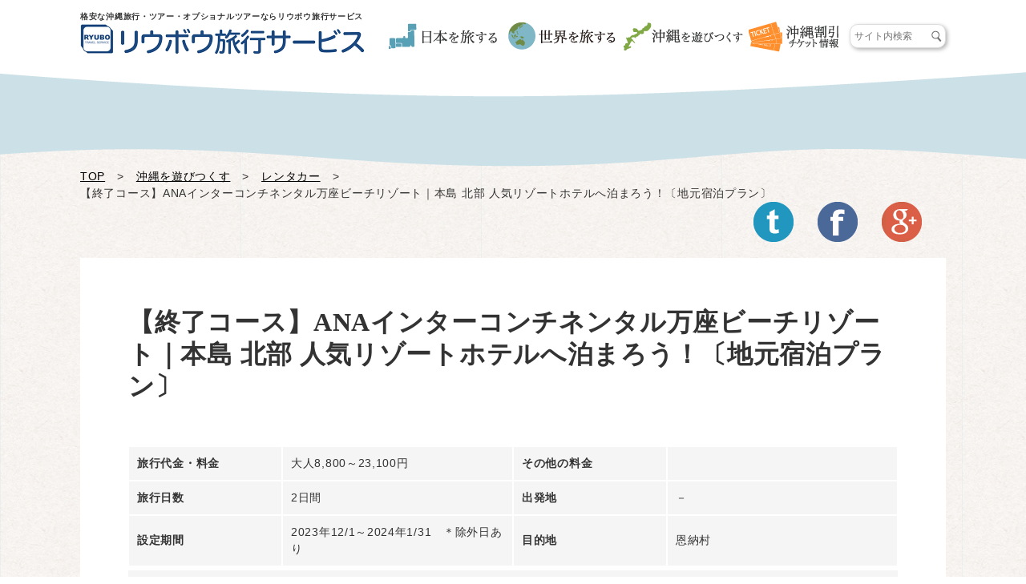

--- FILE ---
content_type: text/html; charset=UTF-8
request_url: https://rts21.co.jp/tour_options/view/hotel_manza
body_size: 13160
content:
<!DOCTYPE HTML>
<html>
<head>
<!-- Google Tag Manager -->
<script>(function(w,d,s,l,i){w[l]=w[l]||[];w[l].push({'gtm.start':
new Date().getTime(),event:'gtm.js'});var f=d.getElementsByTagName(s)[0],
j=d.createElement(s),dl=l!='dataLayer'?'&l='+l:'';j.async=true;j.src=
'https://www.googletagmanager.com/gtm.js?id='+i+dl;f.parentNode.insertBefore(j,f);
})(window,document,'script','dataLayer','GTM-T6N2PZR');</script>
<!-- End Google Tag Manager -->
<meta http-equiv="Content-Type" content="text/html; charset=utf-8">
<meta name="viewport" content="width=1080px">
<link rel="shortcut icon" href="https://rts21.co.jp/app/webroot/riu-wp/wp-content/themes/ryubo/img/favicon.ico">
<title>【終了コース】ANAインターコンチネンタル万座ビーチリゾート｜本島 北部 人気リゾートホテルへ泊まろう！〔地元宿泊プラン〕 | リウボウ旅行サービス</title>




<meta name='robots' content='max-image-preview:large' />

<!-- All in One SEO Pack 2.3.13.2 by Michael Torbert of Semper Fi Web Design[676,757] -->
<meta name="description"  content="「ANAインターコンチネンタル万座ビーチリゾート」のお得な「うちなーんちゅホテルプラン」。沖縄在住の方の地元宿泊プラン。期間限定なのでうちなんちゅなら一見の価値あり！週末や連休、もちろん平日でご家族・もあい仲間・カップルでリゾート気分を味わいましょう！" />

<meta name="keywords"  content="うちなーんちゅプラン,ホテル,格安,うちなんちゅ,地元,宿泊,リゾートホテル,高級" />

<link rel="canonical" href="https://rts21.co.jp/tour_options/view/hotel_manza" />
<!-- /all in one seo pack -->
<link rel='dns-prefetch' href='//ajax.googleapis.com' />
<link rel='dns-prefetch' href='//s.w.org' />
		<script type="text/javascript">
			window._wpemojiSettings = {"baseUrl":"https:\/\/s.w.org\/images\/core\/emoji\/13.0.1\/72x72\/","ext":".png","svgUrl":"https:\/\/s.w.org\/images\/core\/emoji\/13.0.1\/svg\/","svgExt":".svg","source":{"concatemoji":"https:\/\/rts21.co.jp\/app\/webroot\/riu-wp\/wp-includes\/js\/wp-emoji-release.min.js"}};
			!function(e,a,t){var n,r,o,i=a.createElement("canvas"),p=i.getContext&&i.getContext("2d");function s(e,t){var a=String.fromCharCode;p.clearRect(0,0,i.width,i.height),p.fillText(a.apply(this,e),0,0);e=i.toDataURL();return p.clearRect(0,0,i.width,i.height),p.fillText(a.apply(this,t),0,0),e===i.toDataURL()}function c(e){var t=a.createElement("script");t.src=e,t.defer=t.type="text/javascript",a.getElementsByTagName("head")[0].appendChild(t)}for(o=Array("flag","emoji"),t.supports={everything:!0,everythingExceptFlag:!0},r=0;r<o.length;r++)t.supports[o[r]]=function(e){if(!p||!p.fillText)return!1;switch(p.textBaseline="top",p.font="600 32px Arial",e){case"flag":return s([127987,65039,8205,9895,65039],[127987,65039,8203,9895,65039])?!1:!s([55356,56826,55356,56819],[55356,56826,8203,55356,56819])&&!s([55356,57332,56128,56423,56128,56418,56128,56421,56128,56430,56128,56423,56128,56447],[55356,57332,8203,56128,56423,8203,56128,56418,8203,56128,56421,8203,56128,56430,8203,56128,56423,8203,56128,56447]);case"emoji":return!s([55357,56424,8205,55356,57212],[55357,56424,8203,55356,57212])}return!1}(o[r]),t.supports.everything=t.supports.everything&&t.supports[o[r]],"flag"!==o[r]&&(t.supports.everythingExceptFlag=t.supports.everythingExceptFlag&&t.supports[o[r]]);t.supports.everythingExceptFlag=t.supports.everythingExceptFlag&&!t.supports.flag,t.DOMReady=!1,t.readyCallback=function(){t.DOMReady=!0},t.supports.everything||(n=function(){t.readyCallback()},a.addEventListener?(a.addEventListener("DOMContentLoaded",n,!1),e.addEventListener("load",n,!1)):(e.attachEvent("onload",n),a.attachEvent("onreadystatechange",function(){"complete"===a.readyState&&t.readyCallback()})),(n=t.source||{}).concatemoji?c(n.concatemoji):n.wpemoji&&n.twemoji&&(c(n.twemoji),c(n.wpemoji)))}(window,document,window._wpemojiSettings);
		</script>
		<style type="text/css">
img.wp-smiley,
img.emoji {
	display: inline !important;
	border: none !important;
	box-shadow: none !important;
	height: 1em !important;
	width: 1em !important;
	margin: 0 .07em !important;
	vertical-align: -0.1em !important;
	background: none !important;
	padding: 0 !important;
}
</style>
		<style type="text/css">
	.wp-pagenavi{float:left !important; }
	</style>
  <link rel='stylesheet' id='yarppWidgetCss-css'  href='https://rts21.co.jp/app/webroot/riu-wp/wp-content/plugins/yet-another-related-posts-plugin/style/widget.css' type='text/css' media='all' />
<link rel='stylesheet' id='wp-block-library-css'  href='https://rts21.co.jp/app/webroot/riu-wp/wp-includes/css/dist/block-library/style.min.css' type='text/css' media='all' />
<link rel='stylesheet' id='yarpp-thumbnails-yarpp-thumbnail-css'  href='https://rts21.co.jp/app/webroot/riu-wp/wp-content/plugins/yet-another-related-posts-plugin/includes/styles_thumbnails.css.php?width=120&#038;height=120' type='text/css' media='all' />
<link rel='stylesheet' id='jquery.lightbox.min.css-css'  href='https://rts21.co.jp/app/webroot/riu-wp/wp-content/plugins/wp-jquery-lightbox/styles/lightbox.min.css' type='text/css' media='all' />
<link rel='stylesheet' id='wp-pagenavi-style-css'  href='https://rts21.co.jp/app/webroot/riu-wp/wp-content/plugins/wp-pagenavi-style/css/css3_black.css' type='text/css' media='all' />
<script type='text/javascript' src='https://ajax.googleapis.com/ajax/libs/jquery/1.10.2/jquery.min.js' id='jquery-js'></script>
<script type='text/javascript' src='https://rts21.co.jp/app/webroot/riu-wp/wp-content/themes/ryubo/js/ticker.js' id='ticker-js'></script>
<script type='text/javascript' src='https://rts21.co.jp/app/webroot/riu-wp/wp-content/themes/ryubo/js/jquery.myAccordion.js' id='myAccordion-js'></script>
<script type='text/javascript' src='https://rts21.co.jp/app/webroot/riu-wp/wp-content/themes/ryubo/js/jquery-ui.js' id='jquery-ui-js'></script>
<script type='text/javascript' src='https://rts21.co.jp/app/webroot/riu-wp/wp-content/themes/ryubo/js/datepicker-ja.js' id='datepicker-ja-js'></script>
<link rel="https://api.w.org/" href="https://rts21.co.jp/wp-json/" /><link rel="EditURI" type="application/rsd+xml" title="RSD" href="https://rts21.co.jp/app/webroot/riu-wp/xmlrpc.php?rsd" />
<link rel="wlwmanifest" type="application/wlwmanifest+xml" href="https://rts21.co.jp/app/webroot/riu-wp/wp-includes/wlwmanifest.xml" /> 
<link rel='shortlink' href='https://rts21.co.jp/?p=12589' />
<link rel="alternate" type="application/json+oembed" href="https://rts21.co.jp/wp-json/oembed/1.0/embed?url=https%3A%2F%2Frts21.co.jp%2Ftour_options%2Fview%2Fhotel_manza" />
<link rel="alternate" type="text/xml+oembed" href="https://rts21.co.jp/wp-json/oembed/1.0/embed?url=https%3A%2F%2Frts21.co.jp%2Ftour_options%2Fview%2Fhotel_manza&#038;format=xml" />
	<style type="text/css">
	 .wp-pagenavi
	{
		font-size:12px !important;
	}
	</style>
	<!-- BEGIN: WP Social Bookmarking Light -->
<script>(function(d, s, id) {
  var js, fjs = d.getElementsByTagName(s)[0];
  if (d.getElementById(id)) return;
  js = d.createElement(s); js.id = id;
  js.src = "//connect.facebook.net/en_US/sdk.js#xfbml=1&version=v2.7";
  fjs.parentNode.insertBefore(js, fjs);
}(document, 'script', 'facebook-jssdk'));</script>
<style type="text/css">
.wp_social_bookmarking_light{
    border: 0 !important;
    padding: 10px 0 20px 0 !important;
    margin: 0 !important;
}
.wp_social_bookmarking_light div{
    float: left !important;
    border: 0 !important;
    padding: 0 !important;
    margin: 0 5px 0px 0 !important;
    min-height: 30px !important;
    line-height: 18px !important;
    text-indent: 0 !important;
}
.wp_social_bookmarking_light img{
    border: 0 !important;
    padding: 0;
    margin: 0;
    vertical-align: top !important;
}
.wp_social_bookmarking_light_clear{
    clear: both !important;
}
#fb-root{
    display: none;
}
.wsbl_twitter{
    width: 100px;
}
.wsbl_facebook_like iframe{
    max-width: none !important;
}
.wsbl_pinterest a{
    border: 0px !important;
}</style>
<!-- END: WP Social Bookmarking Light -->
<link rel="stylesheet" href="https://rts21.co.jp/app/webroot/riu-wp/wp-content/themes/ryubo/style.css">
<link rel="stylesheet" href="https://rts21.co.jp/app/webroot/riu-wp/wp-content/themes/ryubo/css/jquery-ui.css">

<script language="JavaScript" type="text/javascript">
	$(document).ready(function() {
	$("#myAccordion").myAccordion({
	speed: "fast", // low, medium, fast
	defautContent: 'none' // 最初に開いている場所
	});
	});
</script>
<script type="text/javascript" src="https://rts21.co.jp/app/webroot/riu-wp/wp-content/themes/ryubo/js/jquery.pagetop.js"></script>
<script>
//スムーズスクロール
jQuery(function(){
   // #で始まるアンカーをクリックした場合に処理
   jQuery('a[href^=#]').click(function() {
	  // スクロールの速度
	  var speed = 400; // ミリ秒
	  // アンカーの値取得
	  var href= jQuery(this).attr("href");
	  // 移動先を取得
	  var target = jQuery(href == "#" || href == "" ? 'html' : href);
	  // 移動先を数値で取得
	  var position = target.offset().top;
	  // スムーススクロール
	  jQuery('body,html').animate({scrollTop:position}, speed, 'swing');
	  return false;
   });
});
</script>

<script>
jQuery(document).ready(function() {
    jQuery('#tour_date').datepicker({
        dateFormat : 'yy-mm-dd'
    });
});
</script>
<script type="text/javascript">
(function(i,s,o,g,r,a,m){i['GoogleAnalyticsObject']=r;i[r]=i[r]||function(){
(i[r].q=i[r].q||[]).push(arguments)},i[r].l=1*new Date();a=s.createElement(o),
m=s.getElementsByTagName(o)[0];a.async=1;a.src=g;m.parentNode.insertBefore(a,m)
})(window,document,'script','//www.google-analytics.com/analytics.js','ga');
ga('create', 'UA-2574555-1', 'auto');
ga('require', 'displayfeatures');
ga('send', 'pageview');
</script>
<!-- スライダー -->
<link rel="stylesheet" href="//cdn.jsdelivr.net/npm/swiper@10/swiper-bundle.min.css"/>
</head>

<body>
<!-- Google Tag Manager (noscript) -->
<noscript><iframe src="https://www.googletagmanager.com/ns.html?id=GTM-T6N2PZR"
height="0" width="0" style="display:none;visibility:hidden"></iframe></noscript>
<!-- End Google Tag Manager (noscript) -->
<header>
  <div class="mainWrap c-fix">
    <h1><a href="https://rts21.co.jp"><img src="https://rts21.co.jp/app/webroot/riu-wp/wp-content/themes/ryubo/img/logo.png" alt="リウボウ旅行サービス"></a><span>格安な沖縄旅行・ツアー・オプショナルツアーならリウボウ旅行サービス</span></h1>
    <nav>
      <ul>
        <li class="nav01"><a href="https://rts21.co.jp/japan_tours">日本を旅する</a></li>
        <li class="nav02"><a href="https://rts21.co.jp/world_tours">世界を旅する</a></li>
        <li class="nav03"><a href="https://rts21.co.jp/okinawa_tour_type/bus_tour">沖縄を遊びつくす</a></li>
        <li class="nav04"><a href="https://rts21.co.jp/enjoypass-01">県内割引チケット情報</a></li>
      </ul>
    </nav>
    <div class="searchbox">
      <!-- searchform.php -->
<form method="get" action="https://rts21.co.jp/" class="search-form">
<input type="text" name="s" id="s" placeholder="サイト内検索" value="" />
<input type="image" src="https://rts21.co.jp/app/webroot/riu-wp/wp-content/themes/ryubo/img/btn_serch.png" alt="検索ボタン" />
</form>    </div>
  </div>
</header>
<!-- 問い合わせリンクへの分類パラメーター準備 -->
<!-- //リンクへの分類パラメーター -->

<div class="bottom_wave"></div>
<div class="mainWrap bottom">
  <div class="c-fix">
    <div class="breadcrumb">
      <ul class="c-fix">
        <li><a href="https://rts21.co.jp">TOP</a></li>
        <li>&gt;</li>
        
		
        <li><a href="https://rts21.co.jp/okinawa_tour_type/bus_tour">沖縄を遊びつくす</a></li>
        <li>&gt;</li>
        
		        <li><a href="https://rts21.co.jp/okinawa_tour_type/basic">レンタカー</a></li>
		        
        <li>&gt;</li>
        <li>【終了コース】ANAインターコンチネンタル万座ビーチリゾート｜本島 北部 人気リゾートホテルへ泊まろう！〔地元宿泊プラン〕</li>
       </ul>
    </div>
    
    <div class="social_bt c-fix">
      <ul>
  <li><a href="https://twitter.com/RyuboTravel" target="_blank"><img src="https://rts21.co.jp/app/webroot/riu-wp/wp-content/themes/ryubo/img/icon_twitterr.png" alt="twitter"></a></li>
  <li><a href="https://www.facebook.com/%E6%A0%AA%E5%BC%8F%E4%BC%9A%E7%A4%BE-%E3%83%AA%E3%82%A6%E3%83%9C%E3%82%A6%E6%97%85%E8%A1%8C%E3%82%B5%E3%83%BC%E3%83%93%E3%82%B9-901794709928144/" target="_blank"><img src="https://rts21.co.jp/app/webroot/riu-wp/wp-content/themes/ryubo/img/icon_facebook.png" alt="facebook"></a></li>
  <li><a href="https://plus.google.com/103309063409766996533/posts" target="_blank"><img src="https://rts21.co.jp/app/webroot/riu-wp/wp-content/themes/ryubo/img/icon_google.png" alt="google+"></a></li>
</ul>
    </div>
  </div>
  
  <section id="tour_single">
    <article>
      <h3 class="mincho">【終了コース】ANAインターコンチネンタル万座ビーチリゾート｜本島 北部 人気リゾートホテルへ泊まろう！〔地元宿泊プラン〕</h3>
      <div class="wrap1 c-fix">
        <table>
          <tbody>
            <tr>
              <td>旅行代金・料金</td>
              <td>大人8,800～23,100円</td>
              <td>その他の料金</td>
              <td></td>
            </tr>
            <tr>
              <td>旅行日数</td>
              <td>2日間</td>
              <td>出発地</td>
              <td>－</td>
            </tr>
            <tr>
              <td>設定期間</td>
              <td>2023年12/1～2024年1/31　＊除外日あり</td>
              <td>目的地</td>
              <td>恩納村</td>
            </tr>
          </tbody>
        </table>
      </div>
      
      <div class="wrap1-2">
        <p><span style="background-color: #ccffff;">関連コース</span><br /><strong><a href="https://rts21.co.jp/okinawa_tour_type/stay_okinawa">うちなーんちゅホテル宿泊プラン（地元プラン）一覧</a></strong></p><p>&nbsp;</p><p><span style="color: #da0000; font-size: 20px;">こちらのプランは終了いたしました。</span></p>      </div>
      
      <div class="wrap2 c-fix">
        <div class="left">
          <div id="metaslider-id-12592" style="width: 100%;" class="ml-slider-3-23-0 metaslider metaslider-flex metaslider-12592 ml-slider">
    <div id="metaslider_container_12592">
        <div id="metaslider_12592">
            <ul aria-live="polite" class="slides">
                <li style="display: block; width: 100%;" class="slide-12593 ms-image"><img src="https://rts21.co.jp/app/webroot/riu-wp/wp-content/uploads/2019/09/hotel_manza.jpg" height="340" width="540" alt="ANAｲﾝﾀｰｺﾝﾁﾈﾝﾀﾙ万座ﾋﾞｰﾁﾎﾃﾙ" class="slider-12592 slide-12593" title="ANAｲﾝﾀｰｺﾝﾁﾈﾝﾀﾙ万座ﾋﾞｰﾁﾎﾃﾙ" /><div class="caption-wrap"><div class="caption">ANAｲﾝﾀｰｺﾝﾁﾈﾝﾀﾙ万座ﾋﾞｰﾁﾎﾃﾙ</div></div></li>
                <li style="display: none; width: 100%;" class="slide-17853 ms-image"><img src="https://rts21.co.jp/app/webroot/riu-wp/wp-content/uploads/2021/09/room@manzabeach-540x340.jpg" height="340" width="540" alt="ANAｲﾝﾀｰｺﾝﾁﾈﾝﾀﾙ万座ﾋﾞｰﾁﾎﾃﾙ" class="slider-12592 slide-17853" title="ANAｲﾝﾀｰｺﾝﾁﾈﾝﾀﾙ万座ﾋﾞｰﾁﾎﾃﾙ" /><div class="caption-wrap"><div class="caption">ANAｲﾝﾀｰｺﾝﾁﾈﾝﾀﾙ万座ﾋﾞｰﾁﾎﾃﾙ</div></div></li>
            </ul>
        </div>
        
    </div>
</div>        </div>
        <div class="right">
		  <p style="display: inline-block; background: #df548f; color: #fff !important; padding: 5px 1em; margin-bottom: 5px;"><strong>主な見どころポイント</strong></p><p>&nbsp;</p><p><strong><span style="background-color: #ccffff;">沖縄県民限定！うちなんちゅ宿泊プラン</span></strong></p><p>◆地元沖縄の方限定！リゾートホテル＆シティーホテルをオシャレに楽しもう！<br />◆地元うちなんちゅだってリゾートホテルを思いっきり満喫したいですよね！<br />◆主要なホテルをお得な価格で設定しました。<br />◆ご家族・もあい仲間・カップルでお楽しみ下さい。お得な特典満載！</p><p>&nbsp;</p><fieldset style="border: 1px dashed #000000; padding: 10px;"><legend><span style="color: #ffffff; background-color: #d7094b;"><strong>  お知らせ  </strong></span></legend>館内各施設の情報は、休業や営業時間の短縮、イベントの変更中止となる場合がございますので、お客様ご自身でホテルホームページなどで事前にご確認頂きますようお願い致します。</fieldset><p>&nbsp;</p>        </div>
      </div>
      
      <div class="wrap3">
        <div class='wp_social_bookmarking_light'><div class="wsbl_hatena_button"><a href="//b.hatena.ne.jp/entry/https://rts21.co.jp/tour_options/view/hotel_manza" class="hatena-bookmark-button" data-hatena-bookmark-title="【終了コース】ANAインターコンチネンタル万座ビーチリゾート｜本島 北部 人気リゾートホテルへ泊まろう！〔地元宿泊プラン〕" data-hatena-bookmark-layout="simple-balloon" title="このエントリーをはてなブックマークに追加"> <img src="//b.hatena.ne.jp/images/entry-button/button-only@2x.png" alt="このエントリーをはてなブックマークに追加" width="20" height="20" style="border: none;" /></a><script type="text/javascript" src="//b.hatena.ne.jp/js/bookmark_button.js" charset="utf-8" async="async"></script></div><div class="wsbl_facebook_like"><div id="fb-root"></div><fb:like href="https://rts21.co.jp/tour_options/view/hotel_manza" layout="button_count" action="like" width="100" share="false" show_faces="false" ></fb:like></div><div class="wsbl_twitter"><a href="https://twitter.com/share" class="twitter-share-button" data-url="https://rts21.co.jp/tour_options/view/hotel_manza" data-text="【終了コース】ANAインターコンチネンタル万座ビーチリゾート｜本島 北部 人気リゾートホテルへ泊まろう！〔地元宿泊プラン〕">Tweet</a></div></div><br class='wp_social_bookmarking_light_clear' /><h2>2023年12/1～2024年1/31まで。県民限定。うちな～んちゅ宿泊プラン</h2><p>&nbsp;</p><p>美しいサンゴ礁と国定公園指定のエメラルドブルーに輝く海で埋め尽くされた、贅沢なオーシャンビューのリゾートホテル。</p><p><img loading="lazy" class="alignnone wp-image-17910 size-full" style="margin-top: 5px; margin-bottom: 5px;" title="ANAインターコンチネンタル万座ビーチリゾート｜本島（A） 北部 人気リゾートホテルへ泊まろう！〔地元宿泊プラン〕" src="https://rts21.co.jp/app/webroot/riu-wp/wp-content/uploads/2021/09/hotel_ana-manza-0000.png" alt="ANAインターコンチネンタル万座ビーチリゾート｜本島（A） 北部 人気リゾートホテルへ泊まろう！〔地元宿泊プラン〕" width="960" height="530" srcset="https://rts21.co.jp/app/webroot/riu-wp/wp-content/uploads/2021/09/hotel_ana-manza-0000.png 960w, https://rts21.co.jp/app/webroot/riu-wp/wp-content/uploads/2021/09/hotel_ana-manza-0000-300x166.png 300w, https://rts21.co.jp/app/webroot/riu-wp/wp-content/uploads/2021/09/hotel_ana-manza-0000-768x424.png 768w, https://rts21.co.jp/app/webroot/riu-wp/wp-content/uploads/2021/09/hotel_ana-manza-0000-100x55.png 100w" sizes="(max-width: 960px) 100vw, 960px" /></p><p><img loading="lazy" class="alignnone wp-image-17975 size-full" style="margin-top: 5px; margin-bottom: 5px;" title="朝食付" src="https://rts21.co.jp/app/webroot/riu-wp/wp-content/uploads/2021/09/shokuji-choushoku.png" alt="朝食付" width="150" height="60" srcset="https://rts21.co.jp/app/webroot/riu-wp/wp-content/uploads/2021/09/shokuji-choushoku.png 500w, https://rts21.co.jp/app/webroot/riu-wp/wp-content/uploads/2021/09/shokuji-choushoku-300x120.png 300w, https://rts21.co.jp/app/webroot/riu-wp/wp-content/uploads/2021/09/shokuji-choushoku-100x40.png 100w" sizes="(max-width: 150px) 100vw, 150px" /></p><p>■チェックイン　１５：００　アウト　１１：００</p><p>＜クラシックツイン　オーシャンビュー　＊全室禁煙<br /><br /></p><p><img loading="lazy" class="alignnone wp-image-21432 size-full" style="margin-top: 5px; margin-bottom: 5px;" title="宿泊代金とカレンダー" src="https://rts21.co.jp/app/webroot/riu-wp/wp-content/uploads/2023/05/hotel_manza-ryoukin23_12-01.png" alt="宿泊代金とカレンダー" width="1016" height="489" srcset="https://rts21.co.jp/app/webroot/riu-wp/wp-content/uploads/2023/05/hotel_manza-ryoukin23_12-01.png 1016w, https://rts21.co.jp/app/webroot/riu-wp/wp-content/uploads/2023/05/hotel_manza-ryoukin23_12-01-300x144.png 300w, https://rts21.co.jp/app/webroot/riu-wp/wp-content/uploads/2023/05/hotel_manza-ryoukin23_12-01-768x370.png 768w, https://rts21.co.jp/app/webroot/riu-wp/wp-content/uploads/2023/05/hotel_manza-ryoukin23_12-01-100x48.png 100w" sizes="(max-width: 1016px) 100vw, 1016px" /></p><p>※こども（６歳以上）は大人２名以上かつ、３名１室以上ご利用の場合適用となります。未就学児童は添い寝可。但し別途朝食代金として１回１，３５６円（サ込税別）が必要となります。</p><p>&nbsp;</p><div style="padding: 10px; margin-bottom: 10px; border: 1px dashed #333333; background-color: #f1f5ff;">【特典】<br />◎駐車場料金無料（通常１台７５０円／１日）<br />◎ご朝食をランチに変更ＯＫ（レストラン・メニュー限定）<br />◎滞在中大浴場無料</div><p>&nbsp;</p><p><span style="color: #da0000;">※この商品は沖縄県内在住のお客様のみがご利用いただける商品です。沖縄県外在住の方の取扱いはできません。</span></p><p><span style="color: #da0000;"> ※満室などでお申込みいただけない場合もございますので予めご了承下さい。</span><br /><span style="color: #da0000;">※うちなんちゅ限定プランがない場合はその他お得なプランでご案内いたします。</span></p><p>&nbsp;</p><div style="padding: 10px; margin-bottom: 10px; border: 1px dashed #333333;"><div><p>※上記料金のほか、<a href="https://rts21.co.jp/commission" target="_blank" rel="noopener">旅行業務取扱料金</a> を申し受けます。</p></div></div><p>&nbsp;</p><p>&nbsp;</p><p>ANAインターコンチネンタル万座ビーチリゾート　沖縄本島北部エリアgoogleマップ<br /><iframe loading="lazy" style="border: 0;" src="https://www.google.com/maps/embed?pb=!1m18!1m12!1m3!1d2122.9690717623357!2d127.8570354014694!3d26.507444741699956!2m3!1f0!2f0!3f0!3m2!1i1024!2i768!4f13.1!3m3!1m2!1s0x34e5039bc119102d%3A0xb4021ca5e4808b03!2sANA%20InterContinental%20Manza%20Beach%20Resort!5e0!3m2!1sja!2sjp!4v1567823750292!5m2!1sja!2sjp" width="600" height="450" frameborder="0" allowfullscreen="allowfullscreen"></iframe></p><p>&nbsp;</p><div class='yarpp-related'>
<h3>関連記事:</h3>
<div class="yarpp-thumbnails-horizontal">
<a class='yarpp-thumbnail' href='https://rts21.co.jp/tour_options/info/hotel_hilton-sesoko' title='【終了コース】ヒルトン沖縄瀬底リゾート｜本島　 北部 人気リゾートホテルへ泊まろう！〔地元宿泊プラン〕'>
<img width="120" height="120" src="https://rts21.co.jp/app/webroot/riu-wp/wp-content/uploads/2021/09/hotel_hilton-sesoko-0000-120x120.png" class="attachment-yarpp-thumbnail size-yarpp-thumbnail wp-post-image" alt="" loading="lazy" /><span class="yarpp-thumbnail-title">【終了コース】ヒルトン沖縄瀬底リゾート｜本島　 北部 人気リゾートホテルへ泊まろう！〔地元宿泊プラン〕</span></a>
<a class='yarpp-thumbnail' href='https://rts21.co.jp/tour_options/view/hotel_orionmotobu' title='（終了ｺｰｽ）ホテルオリオンモトブリゾート＆スパ｜本島 北部 人気リゾートホテルへ泊まろう！〔地元宿泊プラン〕'>
<img width="120" height="120" src="https://rts21.co.jp/app/webroot/riu-wp/wp-content/uploads/2021/10/hotel_orion-motobu-0000-120x120.png" class="attachment-yarpp-thumbnail size-yarpp-thumbnail wp-post-image" alt="" loading="lazy" /><span class="yarpp-thumbnail-title">（終了ｺｰｽ）ホテルオリオンモトブリゾート＆スパ｜本島 北部 人気リゾートホテルへ泊まろう！〔地元宿泊プラン〕</span></a>
<a class='yarpp-thumbnail' href='https://rts21.co.jp/tour_options/view/hotel_okinawa-oriental' title='(終了ｺｰｽ)オリエンタルホテル 沖縄リゾート＆スパ｜本島 北部 人気リゾートホテルへ泊まろう！〔地元宿泊プラン〕'>
<img width="120" height="120" src="https://rts21.co.jp/app/webroot/riu-wp/wp-content/uploads/2021/10/hotel_okinawa.oriental-000-120x120.png" class="attachment-yarpp-thumbnail size-yarpp-thumbnail wp-post-image" alt="" loading="lazy" /><span class="yarpp-thumbnail-title">(終了ｺｰｽ)オリエンタルホテル 沖縄リゾート＆スパ｜本島 北部 人気リゾートホテルへ泊まろう！〔地元宿泊プラン〕</span></a>
<a class='yarpp-thumbnail' href='https://rts21.co.jp/tour_options/info/hotel_resonex-nago' title='(終了コース)ホテルリゾネックス名護｜本島（Ｂ）北部人気リゾートホテルへ泊まろう！〔地元宿泊プラン〕'>
<img width="120" height="120" src="https://rts21.co.jp/app/webroot/riu-wp/wp-content/uploads/2021/10/hotel_resonex-nago-000-120x120.png" class="attachment-yarpp-thumbnail size-yarpp-thumbnail wp-post-image" alt="" loading="lazy" /><span class="yarpp-thumbnail-title">(終了コース)ホテルリゾネックス名護｜本島（Ｂ）北部人気リゾートホテルへ泊まろう！〔地元宿泊プラン〕</span></a>
</div>
</div>
      </div>
      
      <div class="wrap4">
        <h4>旅行条件など</h4>
        <table>
          <tbody>
            <tr>
              <td class="cell_A">旅行日数</td>
              <td class="cell_B">2日間</td>
              <td class="cell_A">最少催行人数</td>
              <td class="cell_B">1名</td>
            </tr>
            <tr>
              <td class="cell_A">運送機関の種類または名称</td>
              <td class="cell_B">-</td>
              <td class="cell_A">お食事</td>
              <td class="cell_B">あり</td>
            </tr>
          </tbody>
        </table>
        
        <table>
          <tbody>
            <tr>
              <td class="cell_A">代金に含まれるもの</td>
              <td class="cell_C">宿泊費・食事</td>
            </tr>
            <tr>
              <td class="cell_A">代金に含まれないもの</td>
              <td class="cell_C">個人的諸費用（電話代・その他個人的性質の費用）、記載されていない食事・また自由行動中の費用</td>
            </tr>
            <tr>
              <td class="cell_A">添乗員・係員</td>
              <td class="cell_C">同行しません。</td>
            </tr>
            <tr>
              <td class="cell_A">取消料<br>
              契約の解除・払戻</td>
              <td class="cell_C">お客様は規定の取消料をお支払いいただくことにより、いつでも旅行契約を解除（取消）することができます。（旅行代金に対してご利用日の前日より起算）２日前まで無料、前日（２０％）、当日（８０％）、宿泊開始後、又は無連絡の不参加（１００％）。 ※営業時間外のご連絡は翌営業日のお申し出として扱います。</td>
            </tr>
            <tr>
              <td class="cell_A">その他の注意事項</td>
              <td class="cell_C">1）申込金と契約の成立<br />
①ご旅行をお申し込みの際は、当社所定の申込書に必要事項をご記入いただくとともに、旅行代金の20％相当額の申込金を申し受けます。申込金は、旅行代金、取消料等、お客様が当社にお支払いいただく金銭の一部として、お取り扱いいたします。<br />
②お申し込みいただくご旅行の契約は、当社が契約の締結を承諾し、申込金を受領した際に成立いたします。ただし、宿泊のみの手配については、口頭によるお申し込みをお引き受けすることがございます。この場合の旅行契約は、当社が契約の締結を承諾した時に成立します。<br />
2）旅行業務取扱料金<br />
　当社は、お客様のご旅行に伴ってお引き受けする予約の手配・変更・取消・確認発行（※）などに対して、当社所定の旅行業務取扱料金、各種手数料およびこれらの料金にかかる消費税を申し受けます。<br />
　なお、旅行業務取扱料金については、お引き受けする内容により異なります。詳しい内容と料金については、各支店・販売店におたずねください。<br />
※確認発行：お客様ご自身による予約を、当社の責任において確認し、宿泊予約確認証を発行する事です。<br />

3）取消料<br />
①取消<br />
お申し込みを取消された場合は、宿泊施設所定の取消料または違約料、当社所定の取消手続料金及び当社が得るはずであった旅行業務取扱料金を申し受けます。宿泊予約確認証をお持ちの場合、旅行代金から、当該料金を引いた残額を、宿泊予約確認証と引き換えに払戻しいたします。<br />
　なお、払戻しは、発行日またはご利用日より1ヶ月以内に限って、お申し込みの支店・販売店にてお取扱いいたします。<br />
　宿泊施設所定の取消料又は違約料は宿泊施設によって異なります。詳細は係員におたずねください。<br />
②当日の一部取消（減員）<br />
　当日の一部減員の際の残額は、宿泊施設にて払い戻しを受けることができます。<br />
4）個人情報の取扱について<br />
当社及び販売店は、旅行申込の際に提出された申込書等に記載された個人情報について、お客様との間の連絡のために利用させていただくほか、お客様がお申し込みいただいた旅行において運送・宿泊機関等の提供するサービスの手配及びそれらのサービスの受領のための手続に必要な範囲内で利用させていただきます。このほか、当社及び販売店では、①当社及び当社と提携する企業の商品やサービス、キャンペーンのご案内②旅行参加後のご意見やご感想のご提供のお願い③アンケートのお願い④特典サービスの提供⑤統計資料の作成にお客様の個人情報を利用させていただくことがあります。</td>
            </tr>
            <tr>
              <td class="cell_A">企画実施会社</td>
              <td class="cell_C"><p>株式会社リウボウ旅行サービス</p></td>
            </tr>
            <tr>
              <td class="cell_A">受託販売／手配代行</td>
              <td class="cell_C"><p>株式会社リウボウ旅行サービス</p></td>
            </tr>
            <tr>
              <td class="cell_A">旅行契約種別</td>
              <td class="cell_C"><a title="リンク先が開きます。" href="https://rts21.co.jp/app/webroot/riu-wp/wp-content/uploads/2021/04/ryubo-jokensho-tehai.pdf" Target="_blank">手配旅行契約（pdf）</A></td>
            </tr>
            <tr>
              <td class="cell_A">約款</td>
              <td class="cell_C"><a href="https://rts21.co.jp/wp/agreement" target="_blank">こちら</a>よりご確認ください</td>
            </tr>
            <tr>
              <td class="cell_A">個人情報の取扱い</td>
              <td class="cell_C"><a href="https://rts21.co.jp/wp/privacy" target="_blank">こちら</a>よりご確認ください</td>
            </tr>
          </tbody>
        </table>
        
        <p class="p1">このコースのお支払方法（※コースによりお選びいただける支払い手段が異なります。）</p>
        
        <table>
          <tbody>
            <tr>
              <td class="cell_A">支払手段</td>
              <td class="cell_C"><p><a href="https://rts21.co.jp/wp/guide" target="_blank" rel="noopener">事前支払い</a>　となります。現地でのお支払はできません。</p><p>カード決済、振込、コンビニ現金払い（スマートピット）、ご来店</p></td>
            </tr>
          </tbody>
        </table>

      </div>
      
      <div class="wrap5">
        <h4 class="mincho">お電話でのお問い合わせ</h4>
<!--          <p class="p1">レグザリウボウ店 WEB販売センター</p>-->
<!--          <p class="p2"><img src="https://rts21.co.jp/app/webroot/riu-wp/wp-content/themes/ryubo/img/tour/telicon.png" alt="tel">IP電話<span>050-7544-1123</span></p>-->
          <p class="p3"><img src="https://rts21.co.jp/app/webroot/riu-wp/wp-content/themes/ryubo/img/tour/telicon.png" alt="tel">本社代表<span>098-861-3404</span></p>
		  <p style="text-align: center; color: #B00;">音声ガイダンスに従って番号「4」を選択下さい。</p>
          <div class="bottomfree"><div style="background: #FFFFFF; border: 2px dashed #CC0000; padding: 10px;"><p style="text-align: left;"><span style="color: #da0000;">＿</span></p></div></div>
          <div class="reserveBt">
            <a target="_blank" href="https://rts21.co.jp/form?&kindID=&subID=&post_id=12589">お問い合わせフォーム　＞</a>
          </div>
      </div>
    </article>
  </section>
  
</div>

<footer>
  <div class="wave02 "></div>
  <div id="pagetop"><a href="#"><img src="https://rts21.co.jp/app/webroot/riu-wp/wp-content/themes/ryubo/img/pagetop_off.png" alt="ページトップ"></a></div>
  
  <div class="footer_back">
    <div class="mainWrap">
      <div class="footer_box01">
        <div class="inner01 c-fix">
          <ul>
            <li><a href="https://rts21.co.jp/japan_tours">日本を旅する(国内ツアー)</a></li>
            <li><a href="https://rts21.co.jp/world_tours">世界を旅する(海外ツアー)</a></li>
            <li><a href="https://rts21.co.jp/okinawa_tour_type/bus_tour">沖縄を遊び尽くす(沖縄・離島オプショナルツアー)</a></li>
          </ul>
        </div>
        <div class="inner02 c-fix">
          <ul>
            <li><a href="https://rts21.co.jp/enjoypass-01">県内割引チケット情報</a></li>
            <li><a href="https://rts21.co.jp/report">○○へ行ってきました！</a></li>
            <li><a href="https://rts21.co.jp/monthly/january">観光イベント情報</a></li>
          </ul>
        </div>
        <div class="inner03 c-fix">
          <ul>
            <li><a href="https://rts21.co.jp/guide-01">申し込みの流れ</a></li>
            <li><a href="https://rts21.co.jp/group">店舗・企業情報・アクセス</a></li>
            <li><a href="https://rts21.co.jp/agreement">標識・約款・旅行条件書</a></li>
            <li><a href="https://rts21.co.jp/insurancepolicy">保険勧誘方針</a></li>
          </ul>
        </div>
        <div class="inner03 c-fix" style="margin-left:330px;">
          <ul>
            <li><a href="https://rts21.co.jp/mypage">マイページ・Web会員登録</a></li>
            <li><a href="https://rts21.co.jp/domestic_travel_insurance">国内旅行保険</a></li>
            <li><a href="https://rts21.co.jp/overseas_travel_insurance">海外旅行保険</a></li>
          </ul>
        </div>
        <div class="inner04 c-fix">
          <ul>
            <li><a href="https://rts21.co.jp/commission">国内・海外旅行業務取扱代金(抜粋)</a></li>
            <li><a href="https://rts21.co.jp/privacy">個人情報の取扱い</a></li>
            <li><a href="https://rts21.co.jp/faq-01">よくある質問Q＆A</a></li>
            <li><a href="https://rts21.co.jp/guide-02">お問い合わせ</a></li>
            <li><a href="https://rts21.co.jp/sitemap">サイトマップ</a></li>
          </ul>
        </div>
      </div>
    
      <div class="footer_box02">
        <div class="c-fix">
          <div class="inner01">
            <a href="https://rts21.co.jp"><img src="https://rts21.co.jp/app/webroot/riu-wp/wp-content/themes/ryubo/img/logo.png" alt="リウボウ旅行サービス"></a>
            <span>格安な沖縄旅行・ツアー・オプショナルツアーなら沖縄の旅行会社にお任せ！</span>
          </div>
          <div class="inner02">
          <p class="p1">WEB販売セクション<br>(月～金)09：00～17：00<br>(土・日・祝日)休業</span></p>
          <p class="p3"><img src="https://rts21.co.jp/app/webroot/riu-wp/wp-content/themes/ryubo/img/tour/telicon.png" alt="tel">本社代表<span>098-861-3404</span></p>
		  <p style="text-align: center;">音声ガイダンスに従って番号をお選び下さい。<br>
		  ■ご契約法人様及び官公庁のお客様「１」番<br>
          ■団体旅行及び営業担当へお問合せ「２」番<br>
          ■添乗員付ツアー・企画仕入担当へお問合せ「３」番<br>
          ■ホームページ掲載プランの問合せ「４」番</p>
          <p class="p4"><a href="https://rts21.co.jp/category/info/">「弊社からのお知らせ」</a></p>
          </div>
          <div class="inner03">
            <table>
              <tr>
                <td>本社営業所</td>
                <td>TEL 098-861-3404</td>
              </tr>
              <tr>
                <td>リウボウ旅行サロン</td>
                <td>TEL 098-869-4775</td>
              </tr>
               <tr>
                <td>首里りうぼう店</td>
                <td>TEL 098-887-0143</td>
              </tr>
              <tr>
                <td>浦西りうぼう店</td>
                <td>TEL 098-876-7991</td>
              </tr>
            </table>
          </div>
        </div>
        <div class="inner04 c-fix">
          <div class="left">
            ●クレジットカード決済<br>
            <img src="https://rts21.co.jp/app/webroot/riu-wp/wp-content/themes/ryubo/img/bottom_banner_credit.png" alt="" style="height:80px; width:250px;">
            <p class="p1">※お支払方法については、振込やご来店も承ります。但し、商品によってご利用いただける決済方法が異なります。</p>
          </div>
          <div class="right">
            ●コンビニ決済<br>
            <img src="https://rts21.co.jp/app/webroot/riu-wp/wp-content/themes/ryubo/img/bottom_banner_02.jpg" alt="安心便利なコンビニ決済・スマートピット">
          </div>
        </div>
        <div class="inner05 c-fix">
          <div class="left">
            【ホームページ運営店舗情報】<br>
            観光庁長官登録旅行業　第416号<br>
            株式会社リウボウ旅行サービス<br>
            WEB販売セクション<br>
<br>
            住所：沖縄県那覇市松尾1-9-49　2階
          </div>
          <div class="right">
            <div class="box c-fix">
              <div class="thumb">
                <p class="p1">世界シェア2位の質の高いSSLサーバ証明書</p>
                <a href="https://www.geotrust.co.jp/" target="_blank"><img src="https://rts21.co.jp/app/webroot/riu-wp/wp-content/themes/ryubo/img/bottom_banner_03.png" alt=""></a>
              </div>
              <div class="thumb">
                <p class="p2">旅行業公正取引<br>協議会 会員</p>
                <a href="http://www.kotorikyo.org/" target="_blank"><img src="https://rts21.co.jp/app/webroot/riu-wp/wp-content/themes/ryubo/img/bottom_banner_04.png" alt=""></a>
              </div>
              <div class="thumb">
                <p class="p3">日本旅行業協会(JATA)　正会員</p>
                <a href="https://www.jata-net.or.jp/" target="_blank"><img src="https://rts21.co.jp/app/webroot/riu-wp/wp-content/themes/ryubo/img/bottom_banner_05.png" alt=""></a>
              </div>
              <div class="thumb">
                <p class="p4">国際航空運送協会　公認代理店</p>
              <a href="http://www.iata.org/Pages/default.aspx"  target="_blank"><img src="https://rts21.co.jp/app/webroot/riu-wp/wp-content/themes/ryubo/img/bottom_banner_06.png" alt=""></a></div>
            </div>
            <small>Copyright(c) 2015 RYUBO TRAVEL SERVICE CO., LTD. All Rights Reserved.</small>
          </div>
        </div>
      </div>    
    </div>
  </div>
  
</footer>

<!-- スライダー -->
<script src="//cdn.jsdelivr.net/npm/swiper@10/swiper-bundle.min.js"></script>
<script type="module">
const swiper = new Swiper(".swiper", {
  autoplay: {
    disableOnInteraction: false //スライドに触っても自動再生を停止しない
  }
});
</script>
</body>
<!-- BEGIN: WP Social Bookmarking Light -->
<script>!function(d,s,id){var js,fjs=d.getElementsByTagName(s)[0],p=/^http:/.test(d.location)?'http':'https';if(!d.getElementById(id)){js=d.createElement(s);js.id=id;js.src=p+'://platform.twitter.com/widgets.js';fjs.parentNode.insertBefore(js,fjs);}}(document, 'script', 'twitter-wjs');</script>
<!-- END: WP Social Bookmarking Light -->
<link rel='stylesheet' id='metaslider-flex-slider-css'  href='https://rts21.co.jp/app/webroot/riu-wp/wp-content/plugins/ml-slider/assets/sliders/flexslider/flexslider.css' type='text/css' media='all' property='stylesheet' />
<link rel='stylesheet' id='metaslider-public-css'  href='https://rts21.co.jp/app/webroot/riu-wp/wp-content/plugins/ml-slider/assets/metaslider/public.css' type='text/css' media='all' property='stylesheet' />
<link rel='stylesheet' id='yarppRelatedCss-css'  href='https://rts21.co.jp/app/webroot/riu-wp/wp-content/plugins/yet-another-related-posts-plugin/style/related.css' type='text/css' media='all' />
<script type='text/javascript' src='https://rts21.co.jp/app/webroot/riu-wp/wp-content/plugins/wp-jquery-lightbox/jquery.touchwipe.min.js' id='wp-jquery-lightbox-swipe-js'></script>
<script type='text/javascript' id='wp-jquery-lightbox-js-extra'>
/* <![CDATA[ */
var JQLBSettings = {"showTitle":"1","showCaption":"1","showNumbers":"1","fitToScreen":"1","resizeSpeed":"400","showDownload":"0","navbarOnTop":"0","marginSize":"0","slideshowSpeed":"4000","prevLinkTitle":"\u524d\u306e\u753b\u50cf","nextLinkTitle":"\u6b21\u306e\u753b\u50cf","closeTitle":"\u30ae\u30e3\u30e9\u30ea\u30fc\u3092\u9589\u3058\u308b","image":"\u753b\u50cf ","of":"\u306e","download":"\u30c0\u30a6\u30f3\u30ed\u30fc\u30c9","pause":"(pause slideshow)","play":"(play slideshow)"};
/* ]]> */
</script>
<script type='text/javascript' src='https://rts21.co.jp/app/webroot/riu-wp/wp-content/plugins/wp-jquery-lightbox/jquery.lightbox.min.js' id='wp-jquery-lightbox-js'></script>
<script type='text/javascript' src='https://rts21.co.jp/app/webroot/riu-wp/wp-includes/js/wp-embed.min.js' id='wp-embed-js'></script>
<script type='text/javascript' src='https://rts21.co.jp/app/webroot/riu-wp/wp-content/plugins/ml-slider/assets/sliders/flexslider/jquery.flexslider.min.js' id='metaslider-flex-slider-js'></script>
<script type='text/javascript' id='metaslider-flex-slider-js-after'>
var metaslider_12592 = function($) {$('#metaslider_12592').addClass('flexslider');
            $('#metaslider_12592').flexslider({ 
                slideshowSpeed:3000,
                animation:"fade",
                controlNav:true,
                directionNav:true,
                pauseOnHover:true,
                direction:"horizontal",
                reverse:false,
                animationSpeed:600,
                prevText:"&lt;",
                nextText:"&gt;",
                fadeFirstSlide:false,
                slideshow:true
            });
            $(document).trigger('metaslider/initialized', '#metaslider_12592');
        };
        var timer_metaslider_12592 = function() {
            var slider = !window.jQuery ? window.setTimeout(timer_metaslider_12592, 100) : !jQuery.isReady ? window.setTimeout(timer_metaslider_12592, 1) : metaslider_12592(window.jQuery);
        };
        timer_metaslider_12592();
</script>
</html>

--- FILE ---
content_type: text/css
request_url: https://rts21.co.jp/app/webroot/riu-wp/wp-content/themes/ryubo/style.css
body_size: 14389
content:
/*
Theme Name: リウボウ旅行サービス
Theme URI:
Author: リウボウ旅行サービス
Author URI:
Description:
License:
License URI:
Tags:
*/

@charset "UTF-8";
/* CSS Document */
/*=================================================
 * デフォルトスタイルのリセット
 * ================================================= */
html, body, h1, h2, h3, h4, h5, h6, ul, ol, dl, li, dt, dd, p, header, hgroup, section, article, aside, hgroup, footer, figure, figcaption, nav {
	font-size: 100%;
	padding-bottom: 0;
	padding-right: 0;
	padding-top: 0;
	margin-bottom: 0;
	margin-left: 0;
	margin-right: 0;
	margin-top: 0;
	padding-left: 0;
}

article, aside, canvas, details, figcaption, figure, footer, header, hgroup, menu, nav, section, summary {
	display: block;
}

img {
	border: 0;
	vertical-align: bottom;
}

ul, ol {
	list-style: none;
}

table {
	border-spacing: 0;
	empty-cells: show;
}


/*=================================================
 * イメージロールオーバー
 * ================================================= */
a {
	-webkit-transition: 0.3s ease-in-out;
	   -moz-transition: 0.3s ease-in-out;
		 -o-transition: 0.3s ease-in-out;
			transition: 0.3s ease-in-out;
			color:#000;
}

a:hover {
	opacity: 0.6;
	filter: alpha(opacity=60);
}


/*=================================================
 * フロート
 * ================================================= */
.c-fix:after {
  content: ".";
  display: block;
  clear: both;
  height: 0;
  visibility: hidden;
}

.left {
	float:left;
}

.right {
	float:right;
}

/*=================================================
 * マージン
 * ================================================= */
.mt00 { margin-top: 0 !important; }
.mt10 { margin-top: 10px !important; }
.mt20 { margin-top: 20px !important; }
.mt30 { margin-top: 30px !important; }
.mt40 { margin-top: 40px !important; }
.mt50 { margin-top: 50px !important; }
.mt60 { margin-top: 60px !important; }
.mt70 { margin-top: 70px !important; }
.mt80 { margin-top: 80px !important; }
.mt90 { margin-top: 90px !important; }

.mb00 { margin-bottom: 0 !important; }
.mb10 { margin-bottom: 10px !important; }
.mb20 { margin-bottom: 20px !important; }
.mb30 { margin-bottom: 30px !important; }
.mb40 { margin-bottom: 40px !important; }
.mb50 { margin-bottom: 50px !important; }
.mb60 { margin-bottom: 60px !important; }
.mb70 { margin-bottom: 70px !important; }
.mb80 { margin-bottom: 80px !important; }
.mb90 { margin-bottom: 90px !important; }

.mr00 { margin-right: 0 !important; }
.mr10 { margin-right: 10px !important; }
.mr20 { margin-right: 20px !important; }
.mr30 { margin-right: 30px !important; }
.mr40 { margin-right: 40px !important; }
.mr40 { margin-right: 50px !important; }
.mr40 { margin-right: 60px !important; }
.mr40 { margin-right: 70px !important; }
.mr80 { margin-right: 80px !important; }
.mr40 { margin-right: 90px !important; }

.ml00 { margin-left: 0 !important; }
.ml10 { margin-left: 10px !important; }
.ml20 { margin-left: 20px !important; }
.ml30 { margin-left: 30px !important; }
.ml40 { margin-left: 40px !important; }
.ml50 { margin-left: 50px !important; }
.ml60 { margin-left: 60px !important; }
.ml70 { margin-left: 70px !important; }
.ml80 { margin-left: 80px !important; }
.ml90 { margin-left: 90px !important; }


/*=================================================
 * サイト全体
 * ================================================= */
body {
	font-family: Meiryo, メイリオ, 'Lucida Grande', 'Hiragino Kaku Gothic ProN', 'ヒラギノ角ゴ ProN W3', sans-serif;
	font-size:14px;
	color: #333;
	line-height:21px;
	letter-spacing:0.05em;
        background-image:url(img/bg.jpg);
        background-repeat: repeat;
}

* {
    -webkit-box-sizing: border-box;
       -moz-box-sizing: border-box;
         -o-box-sizing: border-box;
        -ms-box-sizing: border-box;
            box-sizing: border-box;
}

.mainWrap {
	width: 1080px;
	margin:0 auto;
	position: relative;
}

.mincho {
	font-family :"Times New Roman", "游明朝", YuMincho,"ヒラギノ明朝 Pr6 W6","Hiragino Mincho Pro", "HGS明朝E","メイリオ", "ＭＳ Ｐ明朝","MS PMincho",Meiryo, serif;
}

.searchbox {
    margin-bottom: 30px;
}

.bunner {
    margin-bottom: 20px;
}

p.contentNone {
    padding: 50px 50px 70px;
    font-size: 20px;
}

.breadcrumb li {
    float: left;
    margin-right: 15px;
}

/* 2016/06/09 銘苅追記 */
.caution {
    color: #FF0000;
    line-height: 1em;
    font-size: 10px;
    padding-bottom: 5px;
}

#enjoypass .page02 .wrap02 .cell table.en td:first-child {
    text-align: left !important;
}

.box_circle {
	border: 1px solid #833;
    padding: 5px;
    border-radius: 10px;
}

/*=================================================
 * datepicker調整
 * ================================================= */
#ui-datepicker-div {
	z-index: 9999 !important;
}

/*=================================================
 * ヘッダー
 * ================================================= */
header {
    background: #fff;
}

h1 {
    margin-top: 30px;
    position: relative;
    float: left;
    width: 385px;
}

h1 span {
    font-size: 10px;
    position: absolute;
    top: -20px;
    left: 0px;
}

header nav {
    float: left;
    margin-top: 25px;
}

header nav li {
	float: left;
}

header nav li a {
	background-image:url(img/top_nav.png);
	background-repeat:no-repeat;
	height: 40px;
	display: block;
	text-indent: -9999px;
}

header nav .nav01 a {
	width: 149px;
}

header nav .nav02 a {
	width: 144px;
	background-position: -149px 0px;
}

header nav .nav03 a {
	width: 156px;
	background-position: -294px 0px;
}

header nav .nav04 a  {
	width: 120px;
	background-position: -451px 0;
}

header .searchbox {
    float: right;
    margin-top: 30px;
}

header .searchbox {
    float: right;
    margin-top: 30px;
}

.searchbox input[type=text] {
    width: 120px;
    box-shadow: 2px 2px 5px rgba(0,0,0,0.3);
    border: solid 1px #ddd;
    height: 30px;
    border-radius: 10px;
    padding: 5px;
    font-size: 12px;
}

.searchbox input[type=image] {
    position: absolute;
    right: 5px;
    top: 8px;
}

/*=================================================
 * スライダー
 * ================================================= */
.top_slide_box {
    width: 100%;
    position: relative;
}

#slide_cover {
    position: absolute;
    top: 0;
    left: -168px;
    z-index: 1000;
    overflow: hidden;
}

.top_slide_box .flexslider {
    margin-bottom:0!important;
}

.top_slide_box .flex-control-nav {
    bottom: 20px!important;
    z-index:1000;
}

header .searchbox {
    float: right;
    margin-top: 30px;
    position: relative;
}

.top_slide_box {
	width: 100%;
	position: relative;
	overflow: hidden;
}

.top_slide_box .slider img {
    width: 100%;
}

.top_slide_box .mainWrap {
	position: absolute;
	top: 0;
	left: 50%;
	margin-left: -540px;
}

.top_slide_box h2 {
    margin-top: 175px;
}

.top_slide_box h2 {
    margin-top: 155px;
}

.osusume_box {
    width: 285px;
    height: 305px;
    position: absolute;
    right: 10px;
    top: 155px;
}

.osusume_box .inner {
    background-color: rgba(0,0,0,0.7);
    color: #fff;
    border: solid 1px #fff;
    margin-bottom: 5px;
    padding: 6px;
}

.osusume_box .inner .left {
    width: 80px;
}


.osusume_box .inner .left img {
/*2017/11/30 mekaru 正方形解除の為、削除
	width:80px;
	height: 80px;
*/
    max-height: 57px;
    max-width: 86px;
    margin-top: 10px;
}

.osusume_box .inner .right {
    width: 180px;
}

.osusume_box .inner .right .p1 a {
    font-size: 15px;
    color: #fff;
    text-decoration: none;
}

.osusume_box .inner .right .p2 {
    font-size: 12px;
    line-height: 16px;
}

/*=================================================
 * ピッカー
 * ================================================= */
.wave01 {
	background-image:url(img/wave_01.png);
	height: 95px;
	background-position: center 0;
}

.wave01 .left {
    width: 820px;
    margin-top: 25px;
}

.wave01 .right {
    width: 260px;
    margin-top: 10px;
}

.wave01 .right li {
    float: left;
    margin-right: 30px;
}

.ticker {
	text-align: center;
	position: relative;
	overflow: hidden;
}

.ticker ul {
	width: 100%;
	position: relative;
}

.ticker ul li {
	width: 100%;
	display: none;
}

.ticker ul li span {
	margin-right: 20px;
}

.ticker ul li a {
	font-weight: bold;
}

/*=================================================
 * メインコンテンツ
 * ================================================= */
.topbox01 {
    margin-bottom: 30px;
}

.topbox01 .left {
    width: 760px;
}

.topbox01 .left .box {
    float: left;
    box-shadow: 4px 4px 10px rgba(0,0,0,0.3);
    margin-right: 20px;
    margin-bottom: 20px;
    border-radius: 6px;
}

.topbox01 .left .box img {
    border-radius: 5px;
}

.topbox01 .right {
    width: 300px;
    padding: 10px 5px;
    border: solid 2px #26875e;
    background: #fff;
}

.topbox01 .right h3 {
    margin: 10px 0 25px 0;
}

.topbox01 .right .box {
    border-bottom: dashed 1px #b48c61;
    margin-bottom: 12px;
    padding-bottom: 13px;
}

.topbox01 .right .box:last-child {
    border-bottom: none;
}

.topbox01 .right .inner_left {
    float: left;
    width: 100px;
    margin-left: 10px;
    position: relative;
}

.topbox01 .right .inner_left .rank_num {
    position: absolute;
    top: -6px;
    left: -6px;
}

.topbox01 .right .inner_right {
    float: right;
    width: 160px;
}

.topbox01 .right .inner_right .p1 {
    font-size: 16px;
    font-weight: bold;
    line-height: 18px;
}

.topbox01 .right .inner_right .p2 {
    line-height: 16px;
    margin-top: 10px;
    margin-bottom: 5px;
}

.topbox01 .right .inner_right .more {
    text-align: right;
    margin-right: 10px;
}

.top_ttl {
    margin-bottom: 20px;
}

.topbox2 {
    margin-bottom: 80px;
}

.topbox3 {
    margin-bottom: 100px;
    position: relative;
}

.topbox3 h2 {
    float: left;
}

.topbox3 .inner_box {
    border: solid 2px #26875E;
    padding: 10px 0 0 11px;
    background: #fff;
}

.topbox3 .inner_box .inner {
    float: left;
    width: 340px;
    margin-right: 15px;
    border: solid 1px #604c3f;
    margin-bottom: 15px;
    position: relative;
    padding-top: 1px;
}

.topbox3 .inner_box .link_bt {
	float: right;
	margin-right: 15px;
	margin-bottom: 15px;
}

.topbox3 .inner_box .inner .thumb {
	widht: 100%;
	height: 195px;
	overflow: hidden;
}

.topbox3 .inner_box .inner img {
	width: 100%;
	height: auto;
}

.topbox3 .inner_box .inner .p1 a {
    font-weight: bold;
    font-size: 18px;
    padding: 10px 10px 20px 10px;
    text-decoration: none;
    display: block;
}

.topbox3 .inner_box .inner .tags {
	padding: 0 10px 10px;
	height: 20px;
}

.topbox3 .inner_box .inner .tags p {
    float: left;
    background: #3DBA80;
    border-radius: 4px;
    padding: 0 8px;
    font-size: 10px;
    color: #fff;
    margin-right: 5px;
    margin-bottom: 5px;
}

.topbox3 .inner_box .inner .tags p a {
    float: left;
    background: #3DBA80;
    border-radius: 4px;
    padding: 0;
    font-size: 10px;
    color: #fff;
    margin-right: 5px;
    margin-bottom: 5px;
    text-decoration: none;
}

.topbox3 .inner_box .inner .plice {
    font-weight: bold;
    font-size: 18px;
    text-align: right;
    margin-right: 50px;
    margin-bottom: 10px;
    height: 21px;
}

.topbox3 .inner_box .inner .more {
    position: absolute;
    bottom: 10px;
    right: 10px;
}

.topbox3 .inner_box .inner .p1 {
    height: 70px;
}

.topbox3 .inner_box .inner .more img {
    height: 28px;
}

.topbox04 {
    margin-bottom: 30px;
    font-size: 20px;
    font-weight: bold;
}

.topbox04 .inner_left {
    float: left;
    width: 150px;
    height: 90px;
    background: #5fc4d3;
    color: #fff;
    line-height: 90px;
    text-align: center;
    margin-right: 6px;
}

.topbox04 .inner_right .bt a {
    display: block;
    width: 126px;
    height: 40px;
    border: solid 2px #5fc4d3;
    line-height: 40px;
    text-align: center;
    text-decoration: none;
    margin-right: 7px;
    margin-bottom: 10px;
    background: #fff;
}

.topbox04 .inner_right .bt {
    float: left;
}

.topbox04 .inner_right .bt.last a {
    margin-right: 0;
}

.topbox04 .inner_right .bt a:hover {
    color: #fff;
    background: #5fc4d3;
}

.topbox04 .inner_right .bt:nth-child(11) {
	font-size:17px;
}

.topbox05 {
    margin-bottom: 60px;
}

.topbox05 .bt {
    float: left;
    margin-right: 10px;
}

.topbox05 .bt:last-child {
    margin-right: 0;
}

.topbox06 h2 {
    text-align: center;
}

.topbox06 {
    width: 780px;
    height: 180px;
    background: #fff;
    box-shadow: 0px 0px 10px rgba(0,0,0,0.3);
    margin: 0 auto 65px;
    padding-top: 20px;
}

.topbox06 .inner {
    padding: 0 60px;
}

.topbox06 .flex-viewport {
    height:80px;
}

.topbox06 .flex-viewport img {
    box-shadow: 0px 0px 10px rgba(0, 0, 0, 0.3)
}

.topbox06 .flex-direction-nav .flex-prev {
    widht:28px!important;
    height:28px!important;
    left:-40px!important;
    opacity:100!important;
    background-image: url(img/otoku_prev.png)!important;
}

.topbox06 .flex-direction-nav .flex-next {
    widht:28px!important;
    height:28px!important;
    right:-40px!important;
    opacity:100!important;
    background-image:url(img/otoku_next.png)!important;
}


.topbox07 .thumb {
    float: left;
    margin-right: 20px;
}

.topbox07 {
    margin-left: 15px;
    margin-bottom: 30px;
}


/*=================================================
 * タブ切り替え（TOP）
 * ================================================= */
.topbox3 .tab_box {
    padding-top: 40px;
}

.topbox3 .tab_box ul {
	list-style-type: none;
	margin: 0;
	padding: 0;
}

.topbox3 input[type=radio] {
	left: -9999px;
	position: absolute;
	top: 0;
}

.topbox3 .tabs {
	font-size: 0;
	position: absolute;
	white-space: nowrap;
	z-index: 999;
	right: 0;
	top: -10px;
}

.topbox3 .tabs label {
	height: 50px;
	cursor: pointer;
	display: inline-block;
	margin-left: 10px;
}

.topbox3 .tabs label:nth-child(1) {
	background-image:url(img/top_tabs_01_off.png);
	width:160px;
}

.topbox3 .tabs label:nth-child(2) {
	background-image:url(img/top_tabs_02_off.png);
	width:125px;
}

.topbox3 .tabs label:nth-child(3) {
	background-image:url(img/top_tabs_03_off.png);
	width:125px;
}

.topbox3 .tabs label:nth-child(4) {
	background-image:url(img/top_tabs_04_off.png);
	width:190px;
}

.topbox3 .tabs label:nth-child(5) {
	background-image:url(img/top_tabs_05_off.png);
	width:150px;
}

.topbox3 input:nth-child(1):checked ~ .tabs label:nth-child(1) {
	background-image:url(img/top_tabs_01_on.png);
}

.topbox3 input:nth-child(2):checked ~ .tabs label:nth-child(2) {
	background-image:url(img/top_tabs_02_on.png);
}

.topbox3 input:nth-child(3):checked ~ .tabs label:nth-child(3) {
	background-image:url(img/top_tabs_03_on.png);
}

.topbox3 input:nth-child(4):checked ~ .tabs label:nth-child(4) {
	background-image:url(img/top_tabs_04_on.png);
}

.topbox3 input:nth-child(5):checked ~ .tabs label:nth-child(5) {
	background-image:url(img/top_tabs_05_on.png);
}

.topbox3 .sections li {
	box-sizing: border-box;
	display: none;
}

.topbox3 input:nth-child(1):checked ~ .sections li:nth-child(1),
.topbox3 input:nth-child(2):checked ~ .sections li:nth-child(2),
.topbox3 input:nth-child(3):checked ~ .sections li:nth-child(3),
.topbox3 input:nth-child(4):checked ~ .sections li:nth-child(4),
.topbox3 input:nth-child(5):checked ~ .sections li:nth-child(5) {
	display: block;
}
/*=================================================
 * フッター
 * ================================================= */
footer {
    overflow: hidden;
}

.wave02 {
	background-image:url(img/wave_02.png);
	height: 200px;
	background-position: center 0;
}

.wave02.world_bottom {
	background-image:url(img/wave_03.png);
	height: 237px;
	background-position: center 0;
}

.footer_back {
    background: #CBE0E7;
}

.footer_box01 li {
    float: left;
    margin-right: 20px;
    margin-bottom: 5px;
}

.footer_box01 .inner01 {
    margin-left: 210px;
}

.footer_box01 .inner02 {
    margin-left: 300px;
}

.footer_box01 .inner03 {
    margin-left: 270px;
}

.footer_box01 .inner04 {
    margin-left: 200px;
}

.footer_box01 {
    margin-bottom: 40px;
    font-size: 12px;
}

.footer_box02 .inner01 {
    float: left;
    width: 375px;
    position: relative;
}

.footer_box02 .inner01 span {
    font-size: 10px;
    position: absolute;
    top: -18px;
    left: 0;
    font-weight: bold;
}

.footer_box02 .inner02 {
    float: left;
    width: 430px;
    margin-left: 9px;
    background: #fff;
    padding: 10px;
}

.footer_box02 .inner02 .p1 {
    font-size: 14px;
    text-align: center;
    margin-bottom: 10px;
}

.footer_box02 .inner02 .p1 span {
	font-size: 12px;
}

.footer_box02 .inner02 .p2 {
	font-size: 16px;
	text-align: center;
	margin-bottom: 5px;
}

.footer_box02 .inner02 .p2 span {
	font-size: 28px;
	font-weight: bold;
	margin-left: 10px;
}

.footer_box02 .inner02 .p2 img {
	width: 23px;
	margin-right: 5px;
}

.footer_box02 .inner02 .p3 {
	font-size: 16px;
	text-align: center;
}

.footer_box02 .inner02 .p3 span {
	font-size: 28px;
	font-weight: bold;
	margin-left: 10px;
}

.footer_box02 .inner02 .p3 img {
	width: 23px;
	margin-right: 5px;
}

.footer_box02 .inner02 .p4 {
	font-size: 11px;
	text-align: right;
	margin-right: 10px
}

.footer_box02 .inner03 {
    float: right;
    font-size: 12px;
}

.footer_box02 .inner04 {
    border-top: dashed 1px #aaa;
    margin-top: 10px;
    padding-top: 20px;
    font-size: 18px;
}

.footer_box02 .inner04 .left {
	position: relative;
}

.footer_box02 .inner04 .left .p1 {
	position: absolute;
	font-size: 10px;
	width: 560px;
	font-weight: bold;
}

.footer_box02 .inner05 {
	padding: 30px 0;
	position: relative;
        font-size: 12px;
}

.footer_box02 .inner05 .left {
	width: 300px;
}

.footer_box02 .inner05 .right {
	width: 720px;
}


.footer_box02 .inner05 .right .thumb {
    float: left;
    margin-right: 30px;
    position: relative;
}

.footer_box02 .inner05 .right .thumb p {
	position: absolute;
	font-size: 10px;
	line-height: 14px;
}

.footer_box02 .inner05 .right .thumb .p1 {
	top: -30px;
	left: -2px;
	width: 125px;
	text-align: center;
}

.footer_box02 .inner05 .right .thumb .p2 {
	top: -30px;
	left: -6px;
	width: 81px;
	text-align: center;
}

.footer_box02 .inner05 .right .thumb .p3 {
	top: -15px;
	left: 0;
}

.footer_box02 .inner05 .right .thumb .p4 {
	top: -15px;
	left: 0;
}

.footer_box02 .inner05 .right .thumb:last-child {
    margin-right: 0;
}

.footer_box02 .inner05 small {
    position: absolute;
    bottom: 30px;
    right: 0;
}

.footer_box02 .inner05 .right .box {
    margin-top: 40px;
}

.footer_box02 .inner01 {
    margin-top: 50px;
}

/*=================================================
 * 下層共通
 * ================================================= */
.bottom_wave {
    background-image: url(img/bottom_wave.png);
    background-position: center 0;
    height: 120px;
}

.bottom .pankuzu {
    float: left;
    width: 800px;
}

.bottom .social_bt {
    float: right;
    width: 240px;
    margin-bottom: 20px;
}

.bottom .social_bt li {
    float: left;
    margin-right: 30px;
}

/* 一旦無効化 20160225 */
/*
.free_space {
    margin-top: 30px;
    background: #fff;
    padding: 30px 20px;
    font-size: 18px;
    min-height: 300px;
}
*/

#pagetop {
        position: fixed;
	bottom: -150px;
	right: 30px;
	z-index: 9999;
}

/*=================================================
 * 日本を旅する
 * ================================================= */
#nippon {
    position: relative;
}

#nippon h2 {
    position: absolute;
    top: -154px;
    left: 50%;
    margin-left: -85px;
}

#nippon .map {
    width: 1080px;
    height: 590px;
    box-shadow: 0px 0px 10px rgba(0,0,0,0.3);
    position: relative;
    background-image: url(img/nippon/map_bg.jpg);
    margin-bottom: 40px;
}

#nippon .map .bt {
    position: absolute;
}

#nippon #bt01 {
    top: 28px;
    left: 301px;
}

#nippon #bt02 {
    top: 283px;
    left: 110px;
}

#nippon #bt03 {
    top: 215px;
    left: 357px;
}

#nippon #bt04 {
    top: 248px;

    left: 27px;
}

#nippon #bt05 {
    top: 345px;
    left: 15px;
}

#nippon #bt06 {
    top: 345px;
    left: 340px;
}

#nippon #bt07 {
    top: 361px;
    left: 217px;
}

#nippon #bt08 {
    top: 449px;
    left: 91px;
}

#nippon #bt09 {
    top: 523px;
    left: 14px;
}

#nippon #bt10 {
    top: 93px;
    left: 753px;
}

#nippon #bt11 {
    top: 252px;
    left: 773px;
}

#nippon #bt12 {
    top: 284px;
    left: 642px;
}

#nippon #bt13 {
    top: 375px;
    left: 626px;
}

#nippon #bt14 {
    top: 380px;
    left: 443px;
}

#nippon #bt15 {
    top: 379px;
    left: 825px;
}

#nippon #bt16 {
    top: 430px;
    left: 686px;
}

#nippon #bt17 {
    top: 473px;
    left: 580px;
}

#nippon #bt18 {
    top: 474px;
    left: 409px;
}

#nippon .col2 .left {
    width: 750px;
    position: relative;
}

#nippon .col2 .right {
    width: 300px;
}

#nippon .inner_box {
    background: #fff;
    border: solid 2px #25815C;
    padding: 14px 0 0 14px;
}

#nippon .inner_box .inner {
    width: 230px;
    border: solid 1px #666;
    float: left;
    margin: 0 14px 14px 0;
    padding-top: 1px;
    position: relative;
    height: 215px;
}

#nippon .inner_box .thumb {
	width: 100%;
	height: 130px;
	overflow: hidden;
}

#nippon .inner_box .inner img {
    width: 100%;
    height: auto;
}

#nippon .inner_box .inner .p1 {
    padding: 5px;
    font-weight: bold;
    font-size: 16px;
    height: 52px;
}

#nippon .inner_box .inner .tags p {
    float: left;
    font-size: 10px;
    background: #3DBA80;
    color: #fff;
    margin-right: 5px;
    padding: 0 3px;
    border-radius: 4px;
    display: block;
    margin-bottom: 5px;
}

#nippon .inner_box .inner .tags {
    padding-left: 10px;
}

#nippon .inner_box .inner .plice {
    font-weight: bold;
    font-size: 18px;
    text-align: right;
    margin-right: 35px;
    margin-bottom: 10px;
}

#nippon .inner_box .inner .more {
    width: 18px;
    position: absolute;
    right: 10px;
    bottom: 13px;
}

#nippon .tab_box ul {
	list-style-type: none;
	margin: 0;
	padding: 0;
}

#nippon input[type=radio] {
	left: -9999px;
	position: absolute;
	top: 0;
}

#nippon .tabs {
	font-size: 0;
	white-space: nowrap;
	z-index: 999;
}

#nippon .tabs label {
	height: 50px;
	cursor: pointer;
	display: inline-block;
	margin-left: 10px;
}

#nippon .tabs label:nth-child(1) {
	background-image:url(img/nippon/tab_01_off.png);
	width:73px;
}

#nippon .tabs label:nth-child(2) {
	background-image:url(img/nippon/tab_02_off.png);
	width:90px;
}

#nippon .tabs label:nth-child(3) {
	background-image:url(img/nippon/tab_03_off.png);
	width:90px;
}

#nippon .tabs label:nth-child(4) {
	background-image:url(img/nippon/tab_04_off.png);
	width:90px;
}

#nippon .tabs label:nth-child(5) {
	background-image:url(img/nippon/tab_05_off.png);
	width:90px;
}

#nippon .tabs label:nth-child(6) {
	background-image:url(img/nippon/tab_06_off.png);
	width:120px;
}

#nippon .tabs label:nth-child(7) {
	background-image:url(img/nippon/tab_07_off.png);
	width:120px;
}

#nippon input:nth-child(1):checked ~ .tabs label:nth-child(1) {
	background-image:url(img/nippon/tab_01_on.png);
}

#nippon input:nth-child(2):checked ~ .tabs label:nth-child(2) {
	background-image:url(img/nippon/tab_02_on.png);
}

#nippon input:nth-child(3):checked ~ .tabs label:nth-child(3) {
	background-image:url(img/nippon/tab_03_on.png);
}

#nippon input:nth-child(4):checked ~ .tabs label:nth-child(4) {
	background-image:url(img/nippon/tab_04_on.png);
}

#nippon input:nth-child(5):checked ~ .tabs label:nth-child(5) {
	background-image:url(img/nippon/tab_05_on.png);
}

#nippon input:nth-child(6):checked ~ .tabs label:nth-child(6) {
	background-image:url(img/nippon/tab_06_on.png);
}

#nippon input:nth-child(7):checked ~ .tabs label:nth-child(7) {
	background-image:url(img/nippon/tab_07_on.png);
}


#nippon .sections li {
	box-sizing: border-box;
	display: none;
}

#nippon input:nth-child(1):checked ~ .sections li:nth-child(1),
#nippon input:nth-child(2):checked ~ .sections li:nth-child(2),
#nippon input:nth-child(3):checked ~ .sections li:nth-child(3),
#nippon input:nth-child(4):checked ~ .sections li:nth-child(4),
#nippon input:nth-child(5):checked ~ .sections li:nth-child(5),
#nippon input:nth-child(6):checked ~ .sections li:nth-child(6),
#nippon input:nth-child(7):checked ~ .sections li:nth-child(7) {
	display: block;
}

#nippon .tabs label:first-child {
    margin-left: 0;
}

.tab_bt {
	margin-bottom: 20px;
}

.tab_bt li {
	float: left;
	margin-right: 10px;
}

.tab_bt li:last-child {
	margin-right: 0;
}

.pagerbox {
	float: left;
	margin-top: 20px;
	margin-bottom: 30px;

}
/*=================================================
 * 沖縄を遊びつくす
 * ================================================= */
#okinawa {
    position: relative;
}

#okinawa h2 {
    position: absolute;
    top: -154px;
    left: 50%;
    margin-left: -119px;
}

#okinawa .map {
    width: 1080px;
    height: 580px;
    box-shadow: 0px 0px 10px rgba(0,0,0,0.3);
    position: relative;
    background-image: url(img/okinawa/map_bg.jpg);
    margin-bottom: 40px;
}

#okinawa .map .bt {
    position: absolute;
}

#okinawa #bt01 {
    top: 93px;
    left: 685px;
}

#okinawa #bt02 {
    top: 163px;
    left: 324px;
}

#okinawa #bt03 {
    top: 230px;
    left: 182px;
}

#okinawa #bt04 {
    top: 271px;
    left: 563px;
}

#okinawa #bt05 {
    top: 331px;
    left: 180px;
}

#okinawa #bt06 {
    top: 381px;
    left: 416px;
}

#okinawa #bt07 {
    top: 501px;
    left: 137px;
}

#okinawa .col2 .left {
    width: 750px;
    position: relative;
}

#okinawa .col2 .right {
    width: 300px;
}

#okinawa .inner_box {
    background: #fff;
    border: solid 2px #25815C;
    padding: 14px 0 0 14px;
}

#okinawa .inner_box .lead {
	margin-bottom:20px;
}

#okinawa .inner_box .inner {
    width: 340px;
    border: solid 1px #666;
    float: left;
    margin: 0 14px 14px 0;
    padding-top: 1px;
    position: relative;
}
#okinawa .inner_box .inner .thumb {
	width: 100%;
	height: 195px;
	overflow: hidden;
}
#okinawa .inner_box .inner img {
    width: 100%;
    height: auto;
}

#okinawa .inner_box .inner .p1 {
    padding: 5px;
    font-weight: bold;
    font-size: 16px;
    height: 52px;
}

#okinawa .inner_box .inner .p2 {
	padding: 5px;
	margin-bottom:15px;
}

#okinawa .inner_box .inner .tags p {
    float: left;
    font-size: 10px;
    background: #3DBA80;
    color: #fff;
    margin-right: 5px;
    padding: 0 3px;
    border-radius: 4px;
    display: block;
    margin-bottom: 5px;
}

#okinawa .inner_box .inner .tags {
    padding-left: 10px;
}

#okinawa .inner_box .inner .plice {
    font-weight: bold;
    font-size: 18px;
    text-align: right;
    margin-right: 35px;
    margin-bottom: 10px;
}

#okinawa .inner_box .inner .more {
    width: 18px;
    position: absolute;
    right: 10px;
    bottom: 13px;
}

#okinawa .tab_box ul {
	list-style-type: none;
	margin: 0;
	padding: 0;
}

#okinawa input[type=radio] {
	left: -9999px;
	position: absolute;
	top: 0;
}

#okinawa .tabs {
	font-size: 0;
	white-space: nowrap;
	z-index: 999;
}

#okinawa .tabs label {
	height: 50px;
	cursor: pointer;
	display: inline-block;
	margin-left: 10px;
}

#okinawa .tabs label:nth-child(1) {
	background-image:url(img/okinawa/tab_01_off.png);
	width: 134px;
}

#okinawa .tabs label:nth-child(2) {
	background-image:url(img/okinawa/tab_02_off.png);
	width: 102px;
}

#okinawa .tabs label:nth-child(3) {
	background-image:url(img/okinawa/tab_03_off.png);
	width:107px;
}

#okinawa .tabs label:nth-child(4) {
	background-image:url(img/okinawa/tab_04_off.png);
	width: 110px;
}

#okinawa .tabs label:nth-child(5) {
	background-image:url(img/okinawa/tab_05_off.png);
	width: 108px;
}

#okinawa .tabs label:nth-child(6) {
	background-image:url(img/okinawa/tab_06_off.png);
	width: 107px;
}

#okinawa .tabs label:nth-child(7) {
	background-image:url(img/okinawa/tab_07_off.png);
	width: 159px;
}

#okinawa #s1:checked ~ .tabs label:nth-child(1) {
	background-image:url(img/okinawa/tab_01_on.png);
}

#okinawa #s2:checked ~ .tabs label:nth-child(2) {
	background-image:url(img/okinawa/tab_02_on.png);
}

#okinawa #s3:checked ~ .tabs label:nth-child(3) {
	background-image:url(img/okinawa/tab_03_on.png);
}

#okinawa #s4:checked ~ .tabs label:nth-child(4) {
	background-image:url(img/okinawa/tab_04_on.png);
}

#okinawa #s5:checked ~ .tabs label:nth-child(5) {
	background-image:url(img/okinawa/tab_05_on.png);
}

#okinawa #s6:checked ~ .tabs label:nth-child(6) {
	background-image:url(img/okinawa/tab_06_on.png);
}

#okinawa #s7:checked ~ .tabs label:nth-child(7) {
	background-image:url(img/okinawa/tab_07_on.png);
}

#okinawa .sections li {
	box-sizing: border-box;
	display: none;
}

#okinawa #s1:checked ~ .sections li:nth-child(1),
#okinawa #s2:checked ~ .sections li:nth-child(2),
#okinawa #s3:checked ~ .sections li:nth-child(3),
#okinawa #s4:checked ~ .sections li:nth-child(4),
#okinawa #s5:checked ~ .sections li:nth-child(5),
#okinawa #s6:checked ~ .sections li:nth-child(6),
#okinawa #s7:checked ~ .sections li:nth-child(7) {
	display: block;
}

#okinawa .tabs label:first-child {
    margin-left: 0;
}

#okinawa .box02 {
	position: relative;
}

#okinawa .sub_box {
	position: relative;
}

#okinawa .sub_tabs label {
	height: 40px;
	cursor: pointer;
	display: inline-block;
	margin-left: 10px;
}

#okinawa .sub_tabs label:nth-child(1) {
	background-image:url(img/okinawa/subtab_01_off.png);
	width: 155px;
}

#okinawa .sub_tabs label:nth-child(2) {
	background-image:url(img/okinawa/subtab_02_off.png);
	width: 155px;
}

#okinawa .sub_tabs label:nth-child(3) {
	background-image:url(img/okinawa/subtab_03_off.png);
	width: 174px;
}

#okinawa .sub_tabs label:nth-child(4) {
	background-image:url(img/okinawa/subtab_04_off.png);
	width: 129px;
}

#okinawa .sub_tabs label:nth-child(5) {
	background-image:url(img/okinawa/subtab_05_off.png);
	width: 129px;
}

#okinawa #sub1:checked ~ .sub_tabs label:nth-child(1) {
	background-image:url(img/okinawa/subtab_01_on.png);
}

#okinawa #sub2:checked ~ .sub_tabs label:nth-child(2) {
	background-image:url(img/okinawa/subtab_02_on.png);
}

#okinawa #sub3:checked ~ .sub_tabs label:nth-child(3) {
	background-image:url(img/okinawa/subtab_03_on.png);
}

#okinawa #sub4:checked ~ .sub_tabs label:nth-child(4) {
	background-image:url(img/okinawa/subtab_04_on.png);
}

#okinawa #sub5:checked ~ .sub_tabs label:nth-child(5) {
	background-image:url(img/okinawa/subtab_05_on.png);
}

#okinawa .sub_inner {
	box-sizing: border-box;
	display: none;
}

#okinawa #sub1:checked ~ .sub_sections .sub_inner:nth-child(1),
#okinawa #sub2:checked ~ .sub_sections .sub_inner:nth-child(2),
#okinawa #sub3:checked ~ .sub_sections .sub_inner:nth-child(3),
#okinawa #sub4:checked ~ .sub_sections .sub_inner:nth-child(4),
#okinawa #sub5:checked ~ .sub_sections .sub_inner:nth-child(5) {
	display: block;
}

.subtab_bt li {
	float: left;
	margin-right: 10px;
	margin-bottom: 30px;
}


/*=================================================
 *　海外ツアー
 * ================================================= */
#world {
    position: relative;
}

#world h2 {
    position: absolute;
    top: -154px;
    left: 50%;
    margin-left: -79px;
}

#world .map {
    width: 1080px;
    height: 580px;
    box-shadow: 0px 0px 10px rgba(0,0,0,0.3);
    position: relative;
    background-image: url(img/world/map_bg.jpg);
    margin-bottom: 40px;
}

#world .map .bt {
    position: absolute;
}

#world #bt01 {
    top: 121px;
    left: 281px;
}

#world #bt02 {
    top: 150px;
    left: 46px;
}

#world #bt03 {
    top: 210px;
    left: 750px;
}

#world #bt04 {
    top: 250px;
    left: 330px;
}

#world #bt05 {
    top: 270px;
    left: 20px;
}

#world #bt06 {
    top: 420px;
    left: 420px;
}

#world #bt07 {
    top: 350px;
    left: 860px;
}

#world #bt08 {
    top: 280px;
    left: 650px;
}

#world #bt09 {
    top: 452px;
    left: 939px;
}

#world #bt10 {
    top: 479px;
    left: 873px;
}

#world #bt11 {
    top: 508px;
    left: 665px;
}

#world .col2 .left {
    width: 750px;
    position: relative;
}

#world .col2 .right {
    width: 300px;
}

#world .inner_box {
    background: #fff;
    border: solid 2px #25815C;
    padding: 14px 0 0 14px;
}

#world .inner_box .inner {
    width: 230px;
    border: solid 1px #666;
    float: left;
    margin: 0 14px 14px 0;
    padding-top: 1px;
    position: relative;
    height: 220px;
}

#world .inner_box .inner .thumb {
	widht: 100%;
	height: 130px;
	overflow: hidden;
}

#world .inner_box .inner img {
    width: 100%;
    height: auto;
}

#world .inner_box .inner .p1 {
    padding: 5px;
    font-weight: bold;
    font-size: 16px;
    height: 52px;
}

#world .inner_box .inner .tags p {
    float: left;
    font-size: 10px;
    background: #3DBA80;
    color: #fff;
    margin-right: 5px;
    padding: 0 3px;
    border-radius: 4px;
    display: block;
    margin-bottom: 5px;
}

#world .inner_box .inner .tags {
    padding-left: 10px;
}

#world .inner_box .inner .plice {
    font-weight: bold;
    font-size: 18px;
    text-align: right;
    margin-right: 35px;
    margin-bottom: 10px;
}

#world .inner_box .inner .more {
    width: 18px;
    position: absolute;
    right: 10px;
    bottom: 13px;
}

#world .tab_box ul {
	list-style-type: none;
	margin: 0;
	padding: 0;
}

#world input[type=radio] {
	left: -9999px;
	position: absolute;
	top: 0;
}

#world .tabs {
	font-size: 0;
	white-space: nowrap;
	z-index: 999;
}

#world .tabs label {
	height: 50px;
	cursor: pointer;
	display: inline-block;
	margin-left: 10px;
}

#world .tabs label:nth-child(1) {
	background-image:url(img/world/tab_01_off.png);
	width:73px;
}

#world .tabs label:nth-child(2) {
	background-image:url(img/world/tab_02_off.png);
	width:45px;
}

#world .tabs label:nth-child(3) {
	background-image:url(img/world/tab_03_off.png);
	width:45px;
}

#world .tabs label:nth-child(4) {
	background-image:url(img/world/tab_04_off.png);
	width:45px;
}

#world .tabs label:nth-child(5) {
	background-image:url(img/world/tab_05_off.png);
	width:45px;
}

#world .tabs label:nth-child(6) {
	background-image:url(img/world/tab_06_off.png);
	width:82px;
}

#world .tabs label:nth-child(7) {
	background-image:url(img/world/tab_07_off.png);
	width:92px;
}

#world .tabs label:nth-child(8) {
	background-image:url(img/world/tab_08_off.png);
	width:45px;
}

#world .tabs label:nth-child(9) {
	background-image:url(img/world/tab_09_off.png);
	width:111px;
}

#world .tabs label:nth-child(10) {
	background-image:url(img/world/tab_10_off.png);
	width:62px;
}

#world input:nth-child(1):checked ~ .tabs label:nth-child(1) {
	background-image:url(img/world/tab_01_on.png);
}

#world input:nth-child(2):checked ~ .tabs label:nth-child(2) {
	background-image:url(img/world/tab_02_on.png);
}

#world input:nth-child(3):checked ~ .tabs label:nth-child(3) {
	background-image:url(img/world/tab_03_on.png);
}

#world input:nth-child(4):checked ~ .tabs label:nth-child(4) {
	background-image:url(img/world/tab_04_on.png);
}

#world input:nth-child(5):checked ~ .tabs label:nth-child(5) {
	background-image:url(img/world/tab_05_on.png);
}

#world input:nth-child(6):checked ~ .tabs label:nth-child(6) {
	background-image:url(img/world/tab_06_on.png);
}

#world input:nth-child(7):checked ~ .tabs label:nth-child(7) {
	background-image:url(img/world/tab_07_on.png);
}

#world input:nth-child(8):checked ~ .tabs label:nth-child(8) {
	background-image:url(img/world/tab_08_on.png);
}

#world input:nth-child(9):checked ~ .tabs label:nth-child(9) {
	background-image:url(img/world/tab_09_on.png);
}

#world input:nth-child(10):checked ~ .tabs label:nth-child(10) {
	background-image:url(img/world/tab_10_on.png);
}

#world .sections li {
	box-sizing: border-box;
	display: none;
}

#world input:nth-child(1):checked ~ .sections li:nth-child(1),
#world input:nth-child(2):checked ~ .sections li:nth-child(2),
#world input:nth-child(3):checked ~ .sections li:nth-child(3),
#world input:nth-child(4):checked ~ .sections li:nth-child(4),
#world input:nth-child(5):checked ~ .sections li:nth-child(5),
#world input:nth-child(6):checked ~ .sections li:nth-child(6),
#world input:nth-child(7):checked ~ .sections li:nth-child(7),
#world input:nth-child(8):checked ~ .sections li:nth-child(8),
#world input:nth-child(9):checked ~ .sections li:nth-child(9),
#world input:nth-child(10):checked ~ .sections li:nth-child(10) {
	display: block;
}

#world .tabs label:first-child {
    margin-left: 0;
}


/*=================================================
 * グループ企業情報
 * ================================================= */
#group {
    position: relative;
}

#group a {
    color: #2DA7E0;
}

#group h2 {
    position: absolute;
/*    top: -134px;	*/
    top: -184px;
    left: 50%;
    margin-left: -121px;
}

#group .tab_box {
	margin-bottom: 50px;
}

#group .tab_box .cell {
	float: left;
	margin-right: 14px;
}

#group .tab_box .cell:last-child {
	margin-right:0;
}


#group .page02,#group .page03 {
    width: 1000px;
    margin: 0 auto;
}

#group h3 {
    margin-bottom:10px;
}

#group .page01 {
    width: 870px;
    margin: 0 auto;
}

#group .page01 table {
    width: 820px;
    margin: 0 auto 100px;
}

#group .page02,#group .page03 {
    width: 970px;
    margin: 0 auto;
}

#group .page01 table td {
    padding: 10px 0;
    vertical-align: top;
    border-bottom: dashed 1px #aaa;    
}

#group .page01 table tr td:first-child {
    width: 180px;
    font-weight: bold;    
}

#group .page02 {
    font-size: 14px
}

#group .page02 h4 {
    font-size: 18px;
    border-left: solid 7px #1E477A;
    padding-left: 5px;
    padding-top: 2px;
    margin-bottom: 10px;
}

#group .col3 .inner01 {
    float: left;
    width: 240px;
    margin-right: 30px;
}

#group .col3 .inner02 {
    float: left;
    width: 390px;
    margin-right: 20px;
}

#group .col3 .inner03 {
    float: left;
    width: 280px;
}

#group .col3 {
    padding-bottom: 30px;
    border-bottom: dashed 1px #aaa;
    margin-bottom: 30px;
}

#group .page03 h4 {
    font-size: 18px;
    border-left: solid 7px #1E477A;
    padding-left: 5px;
    padding-top: 2px;
    margin-bottom: 10px;
}

#group .page03 {
    font-size: 14px;
}

#group .col2 .inner01 {
    float: left;
    width: 240px;
    margin-right: 30px;
}

#group .col2 {
    border-bottom: dashed 1px #aaa;
    margin-bottom: 30px;
    padding-bottom: 30px;
}

#group .page03 .subbox {
    margin-left: 265px;
}

#group .maplink {
    text-align: right;
}


/*=================================================
 * 〇〇へ行ってきました！
 * ================================================= */
#report_single {
    position: relative;
    background: #fff;
    padding: 60px 10px 60px 60px;
}

#report_single img {
	max-width: 100%;
}

#report_single h2 {
    position: absolute;
    top: -134px;
    left: 50%;
    margin-left: -161px;
}

#report_single .left {
    width: 680px;
}

#report_single h3 {
    font-size: 32px;
    margin-bottom: 10px;
}

#report_single article {
    border-bottom: solid 1px #1E477A;
    margin-bottom: 10px;
    line-height: 34px;
}

.list_link {
    font-size: 16px;
    font-weight: bold;
    text-align: center;
}

.list_link a {
    text-decoration: none;
}

#report_list {
    position: relative;
    background: #fff;
    padding: 60px 10px 60px 25px;
}

#report_list h2 {
    position: absolute;
    top: -134px;
    left: 50%;
    margin-left: -161px;
}

#report_list .left {
    width: 730px;
    position: relative;
}

#report_list .left .box {
    width: 230px;
    float: left;
    margin-right: 10px;
    border: solid 1px #000;
    position: relative;
    height: 210px;
    margin-bottom: 20px;
}
#report_list .left .box .thumb {
	width: 100%;
	height: 130px;
	overflow: hidden;
} 
#report_list .left .box img {
    width: 100%;
    height: auto;
}

#report_list .left .box p a {
    font-size: 14px;
    padding: 8px;
    display: block;
    text-decoration: none;
}

#report_list .left .box .more {
position: absolute;bottom: 8px;right: 8px;}

#report_list .left .box .more a {
    text-decoration: none;
}

#report_list .left .box .more img {
    width: 20px;
    height: 20px;
    margin-left: 5px;
}

.single_pager {
    width: 250px;
    margin: 55px auto 30px;
    font-size: 16px;
    font-weight: bold;
}

.single_pager .left {
    width: 70px !important;
}

#report_single .time {
    font-size: 16px;
    font-weight: bold;
}

.single_pager a {
    text-decoration: none;
}


/*=================================================
 * 観光イベント情報
 * ================================================= */
#event_single {
    position: relative;
    background: #fff;
    padding: 60px 10px 60px 60px;
}

#event_single img {
	max-width: 100%;
}

#event_single h2 {
    position: absolute;
    top: -134px;
    left: 50%;
    margin-left: -122px;
}

#event_single .left {
    width: 680px;
}

#event_single h3 {
    font-size: 32px;
    margin-bottom: 10px;
}

#event_single article {
    border-bottom: solid 1px #1E477A;
    margin-bottom: 10px;
    line-height: 34px;
}

.list_link {
    font-size: 16px;
    font-weight: bold;
    text-align: center;
}

.list_link a {
    text-decoration: none;
}

#event_list {
    position: relative;
    background: #fff;
    padding: 60px 10px 60px 25px;
}

#event_list h2 {
    position: absolute;
    top: -134px;
    left: 50%;
    margin-left: -161px;
}

#event_list .left {
    width: 730px;
}

#event_list .left .box {
    width: 230px;
    float: left;
    margin-right: 10px;
    border: solid 1px #000;
    position: relative;
    height: 210px;
    margin-bottom: 20px;
}

#event_list .left .box img {
    max-width: 100%;
}

#event_list .left .box p {
    font-size: 14px;
    padding: 8px;
}

#event_list .left .box .more {
position: absolute;bottom: 8px;right: 8px;}

#event_list .left .box .more a {
    text-decoration: none;
}

#event_list .left .box .more img {
    width: 20px;
    height: 20px;
    margin-left: 5px;
}

#event_single .time {
    font-size: 16px;
    font-weight: bold;
}

#event_single .month_title {
	text-align: center;
	margin-bottom: 10px;
}

#event_single .month_title a {
    font-size: 24px;
    text-align: center;
    font-weight: bold;
    color: #1E477A;
    text-decoration: none;
    display: inline-block;
    margin-right: 10px;
}

.monthly_ttl {
    font-size: 18px;
    font-weight: bold;
    margin-bottom: 20px;
}

.monthly_list {
    margin-bottom: 60px
}

.monthly_list li {
    font-size: 16px;
    margin-bottom: 20px;
}

.monthly_list li a img {
width: 16px;margin-right: 10px;vertical-align: top;}

.monthly_list a {
    text-decoration: none;
}

.month_list_subttl  {
    font-size: 24px;
    font-weight: bold;
    color: #1E477A;
    position: absolute;
    top: -35px;
    left: 370px;
}


/*=================================================
 *　各種ツアー
 * ================================================= */
#tour_single {
    background: #fff;
    padding: 60px;
}

#tour_single img {
	max-width: 100%;
}

#tour_single h3 {
    font-size: 32px;
    margin-bottom: 55px;
    line-height: 40px;
}

#tour_single .wrap1 {
    margin-bottom: 5px;
}

#tour_single .wrap1 table {
	width: 100%;
	background: #F5F5F5;
}

#tour_single .wrap1 table td {
	padding: 10px;
	font-size: 14px;
	border: solid 1px #fff;
}

#tour_single .wrap1 table tr td:first-child,#tour_single .wrap1 table tr td:nth-child(3) {
	width: 20%;
	font-weight: bold;
}

#tour_single .wrap1 table tr td:last-child,#tour_single .wrap1 table tr td:nth-child(2) {
	width: 30%;
}

#tour_single .wrap2 {
	display: table;
}


#tour_single .wrap2 .left {
    width: 540px;
    display: table-cell;
    float: none;
    vertical-align: top;
    padding-right: 10px;
}

#tour_single .wrap2 .right {
    width: 400px;
    background: #f5f5f5;
    display: table-cell;
    float: none;
    vertical-align: top;
    padding: 10px;
}

#tour_single .wrap1-2 {
	background: #f5f5f5;
	padding: 10px;
	margin-bottom: 20px;
}

#tour_single .wp_social_bookmarking_light {
    display: none;
}

#tour_single .wrap3 {
    margin-bottom: 50px;
}

#tour_single .wrap4 {
    margin-bottom: 75px;
}

#tour_single .wrap4 h4 {
    font-size: 30px;
    text-align: center;
    margin-bottom: 25px;
}

#tour_single .wrap4 table {
    font-size: 14px;
}

#tour_single .wrap4 table td {
    padding: 15px 20px;
    vertical-align: top;
}

#tour_single .wrap4 table .cell_A {
    background: #CADDE4;
    font-weight: bold;
    border-bottom: solid 5px #fff;
    width: 216px;
}

#tour_single .wrap4 table a {
	color: #30A0D2;font-weight: bold;
}

#tour_single .wrap4 table .cell_B {
    width: 260px;
    background: #f5f5f5;
    border-bottom: solid 5px #fff;
}

#tour_single .wrap4 table .cell_C {
    background: #f5f5f5;
    border-bottom: solid 5px #fff;
    width: 736px;
}

#tour_single .wrap4 .p1 {
	margin-left: 236px;
}


#tour_single .wrap5 h4 {
    font-size: 34px;
    text-align: center;
    color: #1E477A;
    margin-bottom: 35px;
}

#tour_single .wrap5 .p1 {
    font-weight: bold;
    font-size: 18px;
    text-align: center;
    margin-bottom: 20px;
}

#tour_single .wrap5 .p2 {
    font-size: 24px;
    margin-left: 210px;
    margin-bottom: 40px;
}

#tour_single .wrap5 .p2 img {
    margin-right: 10px;
}

#tour_single .wrap5 .p2 span {
    font-size: 40px;
    font-weight: bold;
    margin-left: 45px;
}

#tour_single .wrap5 .p3 {
    font-size: 24px;
    margin-left: 210px;
    margin-bottom: 40px;
}

#tour_single .wrap5 .p3 img {
    margin-right: 10px;
}

#tour_single .wrap5 .p3 span {
    font-size: 40px;
    font-weight: bold;
    margin-left: 20px;
}

#tour_single .wrap5 .reserveBt a {
    width: 500px;
    line-height: 60px;
    margin: 0 auto;
    display: block;
    text-align: center;
    background: #1E477A;
    color: #fff;
    text-decoration: none;
    font-size: 24px;
    font-weight: bold;
}

#tour_single .wrap5 .bottomfree {
	text-align: center;
	font-size: 14px;
	margin-bottom: 30px
}

#tour_single img {
	max-width: 100%;
}
/*=================================================
 * お申し込みの流れ
 * ================================================= */
#guide {
    position: relative;
    background: #fff;
    padding: 50px 15px 50px 45px;
    margin-top: 70px;
    font-size: 14px;
    line-height: 34px;
}

#guide a {
    color: #2DA7E0;
}

#guide h2 {
    position: absolute;
    top: -254px;
    left: 50%;
    margin-left: -120px;
}

#guide input[type=radio] {
	left: -9999px;
	position: absolute;
	top: 0;
}

#guide .tabs {
	font-size: 0;
	white-space: nowrap;
	z-index: 999;
	position: absolute;
	top: -80px;
	left: 0;
}

#guide .tabs .bt {
	float: left;
	margin-right: 18px;
}

#guide .tabs .bt:last-child {
	margin-right:0;
}

#guide .tabs label {
	height: 68px;
	cursor: pointer;
	display: inline-block;
	margin-left: 18px;
}

#guide .tabs label:nth-child(1) {
	background-image:url(img/guide/tab_01_off.png);
	width:256px;
}

#guide .tabs label:nth-child(2) {
	background-image:url(img/guide/tab_02_off.png);
	width:256px;
}

#guide .tabs label:nth-child(3) {
	background-image:url(img/guide/tab_03_off.png);
	width:256px;
}

#guide .tabs label:nth-child(4) {
	background-image:url(img/guide/tab_04_off.png);
	width:256px;
}

#guide input:nth-child(1):checked ~ .tabs label:nth-child(1) {
	background-image:url(img/guide/tab_01_on.png);
}

#guide input:nth-child(2):checked ~ .tabs label:nth-child(2) {
	background-image:url(img/guide/tab_02_on.png);
}

#guide input:nth-child(3):checked ~ .tabs label:nth-child(3) {
	background-image:url(img/guide/tab_03_on.png);
}

#guide input:nth-child(4):checked ~ .tabs label:nth-child(4) {
	background-image:url(img/guide/tab_04_on.png);
}

#guide .sections li {
	box-sizing: border-box;
	display: none;
}

#guide input:nth-child(1):checked ~ .sections li:nth-child(1),
#guide input:nth-child(2):checked ~ .sections li:nth-child(2),
#guide input:nth-child(3):checked ~ .sections li:nth-child(3),
#guide input:nth-child(4):checked ~ .sections li:nth-child(4) {
	display: block;
}

#guide .tabs label:first-child {
    margin-left: 0;
}

#guide .left {
    width: 690px;
}

#guide .page01 h3 {
    font-size: 24px;
    margin-bottom: 40px;
}

#guide .page01 p {
	font-size: 12px;
	line-height: 22px;
	margin-top: 45px;
}

#guide .page02 h3 {
    font-size: 24px;
}

#guide .page02 .p1 {
    margin-bottom: 30px;
}

#guide .graybox {
    background: #F1F0F0;
    padding: 20px;
    margin-bottom: 30px;
}

#guide .page02 .ttl_02 {
    text-align: center;
}

#guide .page02 .p2 {
    text-align: center;
}

#guide .page02 .p2 span {
    font-size: 11px;
}

#guide .page02 .tel_box {
    padding: 10px;
    width: 561px;
    margin: 10px auto;
    background: #fff;
}

#guide .page02 .tel_box .left {
    width: 110px;
    
}

#guide .page02 .tel_box .right {
    width: 420px;
    font-size: 10px;
    line-height: 16px;
}

#guide .page02 .tel_box .right .tel_01 a {
    font-size: 40px;
    font-weight: bold;
    text-decoration: none;
    line-height: 40px;
}

#guide .page02 .tel_02 {
    font-size: 16px;
    text-align: center;
}

#guide .page02 .tel_02 a {
    font-size: 28px;
    font-weight: bold;
    color: #000;
    text-decoration: none;
    margin-left: 15px;
}

#guide .page02 .tel_02 img {
    vertical-align: -2px;
    margin-right: 5px;
}

#guide .page02 .ttl_03 {
    text-align: center;
}

#guide .page02 .p4 {
    text-align: center;
    font-size: 16px;
}

#guide .page02 .p5 {
    text-align: center;
}

#guide .page02 .link_bt a {
    background: #1E477A;
    display: block;
    width: 513px;
    margin: 0 auto;
    text-align: center;
    color: #fff;
    font-size: 18px;
    font-weight: bold;
    text-decoration: none;
}

#guide .page02 .ttl_04 {
    text-align: center;
}

#guide .page02 .p6 {
    text-align: center;
    margin-bottom: 20px;
}

#guide .page02 .p7 {
    text-align: center;
    font-weight: bold;
    margin-top: 20px;
}

#guide .page02 table {
    background: #fff;
    width: 385px;
    margin: 0 auto;
}

#guide .page02 table td {
    border: solid 1px #F1F0F0;
    padding: 0 10px;
}

#guide .page02 .p8 {
    font-size: 10px;
    line-height: 20px;
    margin-top: 10px;
    margin-left: 130px;
    margin-bottom: 20px;
}

#guide .page02 .p9 {
    font-size: 10px;
    font-weight: bold;
    line-height: 20px;
    margin-left: 50px;
}
#guide .page02 .p9 span {
   background: linear-gradient(transparent 60%, #F5F18B 60%); 
}

#guide .page03 h3 {
    font-size: 24px;
    margin-bottom: 20px;
}

#guide .page03 .p2 {
    font-size: 10px;
    border: solid 1px #7E308D;
    padding: 25px 20px;
    line-height: 20px;
    font-weight: bold;
    margin-bottom: 60px;
}

#guide .page03 .p2 span {
   background: linear-gradient(transparent 60%, #F5F18B 60%); 
}

#guide .page03 .p1 {
    margin-bottom: 35px;
}

#guide .page03 .p3 span {
   background: linear-gradient(transparent 60%, #F5F18B 60%);
   font-weight: bold; 
}

#guide .page04 h3 {
    font-size: 24px;
    text-align: center;
    margin-bottom: 10px;
}

#guide .page04 .p1 {
    text-align: center;
    line-height: 26px;
    margin-bottom: 30px;
}

#guide .page04 h4 {
    font-size: 20px;
    text-align: center;
    color: #1E477A;
    margin-bottom: 10px;
}

#guide .page04 .table_01 td {
    padding: 0 10px;
}

#guide .page04 .table_01 {
    width: 565px;
    margin: 0 auto 20px;
}

#guide .page04 .caution {
    font-size: 10px;
    line-height: 16px;
    margin-left: 50px;
    margin-bottom: 30px;
}

#guide .page04 .table_02 {
    width: 565px;
    line-height: 18px;
    background: #D8D8D8;
    margin: 0 auto 10px;
}

#guide .page04 .table_02 td {
    padding: 10px;
    border: solid 1px #fff;
}

#guide .page04 .table_02 td span {
    font-size: 11px;
}

#guide .page04 .caution span {
    color: #E73828;
}

#guide .page04 .thumb {
    margin: 0 auto;
    width: 609px;
}

#guide .page04 .p2 {
    width: 609px;
    margin: 15px auto;
    line-height: 26px;
}

#guide .page04 .box_01 {
    width: 614px;
    margin: 0 auto;
}

#guide .page04 .box_01 .left {
    width: 316px;
}

#guide .page04 .box_01 .right a {
    width: 285px;
    background: #1E477A;
    color: #fff;
    text-align: center;
    font-weight: bold;
    font-size: 18px;
    line-height: 25px;
    height: 105px;
    padding-top: 29px;
    display: block;
    text-decoration: none;
}

#guide .page04 .box_01 .left .cell_01 {
    background: #076AAF;
    color: #fff;
    font-weight: bold;
    line-height: 18px;
    text-align: center;
    height: 45px;
    margin-bottom: 15px;
}

#guide .page04 .box_01 .left .fix01 {
    padding-top: 6px;
}

#guide .page04 .box_01 .left .fix02 {
    padding-top: 15px;
}

#guide .page04 .p3 {
    width: 614px;
    margin: 20px auto;
    background: #D8D8D8;
    padding: 10px 20px;
    font-size: 15px;
    line-height: 26px;
}

#guide .page04 .p4 {
    width: 614px;
    margin: 20px auto 50px;
    background: #D8D8D8;
    padding: 10px 20px;
    line-height: 26px;
}

#guide .page04 {
    line-height: 26px;
}

#guide .page04 .p5 {
    width: 614px;
    margin: 10px auto;
}

#guide .page04 .p6 {
    width: 614px;
    margin: 10px auto 30px;
    background: #D8D8D8;
    text-align: center;
    font-weight: bold;
    font-size: 15px;
    padding: 10px;
}

#guide .page04 .p7 {
    width: 625px;
    margin: 10px auto;
}

#guide .page04 .p8 {
    width: 614px;
    margin: 10px auto 30px;
    background: #D8D8D8;
    text-align: center;
    font-weight: bold;
    font-size: 15px;
    padding: 10px;
}


/*=================================================
 * 旅行業約款
 * ================================================= */
#agreement {
    position: relative;
    background: #fff;
    padding: 50px 0;
    font-size: 14px;
    line-height: 34px;
}

#agreement a {
    color: #2DA7E0;
}

#agreement h2 {
    position: absolute;
/*    top: -134px;*/
    top: -184px;
    left: 50%;
    margin-left: -76px;
}

#agreement .p1 {
    text-align: center;
    margin-bottom: 60px;
}

#agreement .table_01 {
    width: 800px;
    margin: 0 auto;
}

#agreement .table_01 .cell_01 {
    width: 200px;
    background: #00A29A;
    color: #fff;
    font-weight: bold;
    padding: 10px;
    border-bottom: solid 1px #FEFEFE;
    vertical-align: top;
    line-height: 20px;
}

#agreement .table_01 .cell_02 {
    background: #DDDCDD;
    border-bottom: solid 1px #FEFEFE;
    padding: 10px;
    vertical-align: top;
    position: relative;
}

#agreement .table_01 .cell_02 span {
    font-size: 10px;
    line-height: 15px;
    display: block;
}

#agreement .fix01 {
    margin-bottom: 30px;
}

#agreement .box01 {
    width: 800px;
    margin: 0 auto 35px;
}

#agreement .box01 .cell_02 a {
    color: #000;
}

#agreement .box01 .cell_02 img {
    position: absolute;
    top: 14px
;
    left: 380px;
}

#agreement .fix02 {
    margin-bottom: 60px;
}

#agreement .box02 {
    width: 620px;
    margin: 0 auto 30px;
}

#agreement .box02 .inner01 {
    float: left;
    width: 320px;
    text-align: center;
    font-weight: bold;

    font-size: 18px;
    background: #F7F092;
    padding: 5px;
    margin-right: 50px;
}

#agreement .box02 .inner02 a {
    float: left;
    color: #000;
    margin-top: 5px;
}

#agreement .box02 .inner03 {
    float: right;
    margin-top: 5px;
}



/*=================================================
 * 海外保険
 * ================================================= */
#insurance {
    position: relative;
    background: #fff;
    padding: 40px 60px;
    font-size: 14px;
    line-height: 24px;
}

#insurance h2 {
    position: absolute;
/*    top: -134px;*/
    top: -184px;
    left: 50%;
    margin-left: -59px;
}

#insurance h3 {
    text-align: center;
}

#insurance .fix01 {
    margin-bottom: 30px;
}

#insurance h4 {
    font-size: 36px;
    line-height: 42px;
    text-align: center;
    margin-bottom: 15px;
}

#insurance .box01 .left {
    width: 540px;
    margin-top: 20px;
}

#insurance .box01 .right {
    width: 365px;
}

#insurance .box01 .left li {
    font-size: 19px;
    font-weight: bold;
    color: #656666;
    border-bottom: dotted 2px #B5B4B4;
    padding: 5px 0 5px 5px;
}

#insurance .box01 .left li img {
    margin-right: 10px;
    vertical-align: top;
}

#insurance .box01 .left .p2 {
    margin-top: 20px;
}

#insurance .box01-2 {
	width: 880px;
	margin: 0 auto;
}


#insurance .box01-2 .left {
	width: 410px;
	margin-right: 60px;
}

#insurance .box01-2 .right {
	width: 410px;
}

#insurance .box01-2 .inner {
	border: solid 2px #D95B38;  
}

#insurance .box01-2 .inner .block01 {
	background-color: #D95B38;
	height: 75px;
	color: #fff;
	font-size: 24px;
	font-weight: bold;
	text-align: center;
}

#insurance .box01-2 .inner .block01 .p1 {
	padding-top: 27px;
}

#insurance .box01-2 .inner .block01 .p4 {
	padding-top: 16px;
}

#insurance .box01-2 .inner .block02 .p2 {
	font-weight: bold;
	font-size: 20px;
	margin-left: 20px;
	margin-bottom: 10px;
}

#insurance .box01-2 .inner .block02 {
	padding: 10px;
}

#insurance .fix02 {
    margin-bottom: 90px;
}

#insurance .box01 .left .p1 {
    margin-bottom: 10px;
}

#insurance .fix03 {
    margin-bottom: 90px;
}

#insurance .fix04 {
    font-size: 20px;
    margin-bottom: 120px;
}

#insurance .fix04 span {
    font-size: 32px;
    margin-left: 20px;
    color: #EA5414;
}

#insurance h5 {
    text-align: center;
    font-size: 20px;
    margin-bottom: 50px;
}

#insurance .box02 .inner {
    float: left;
    width: 460px;
}

#insurance .box02 .inner .p1 {
    background: #42A290;
    font-size: 24px;
    font-weight: bold;
    color: #fff;
    text-align: center;
    padding: 25px 0;
}

#insurance .box02 .fix05 {
    margin-right: 40px;
}

#insurance .box02 .inner .p2 {
    text-align: center;
    font-size: 20px;
    font-weight: bold;
    line-height: 28px;
    color: #184276;
    height: 90px;
    margin-top: 40px;
    margin-bottom: 20px;
}

#insurance .box02 {
    margin-bottom: 60px;
}

#insurance .box03 {
    width: 680px;
    margin: 0 auto 45px;
}

#insurance .box03 table {
    border: 1px solid #CCC;
    border-collapse: collapse;
}

#insurance .box03 td {
    padding: 10px;
    vertical-align: top;
    border: 1px solid #CCC;
}

#insurance .box03 .hoken_title {
    background-color: #CBE0E7;
    font-weight: bold;
    line-height: 2;
    margin-left: -10px;
    padding-left: 10px;
    margin-bottom: 10px;
}

#insurance .box03 td img {
    margin-bottom: 10px;
}

#insurance .box04 {
    width: 820px;
    font-size: 12px;
    line-height: 21px;
    margin: 0 auto 30px;
}

#insurance .box04-2 img {
	display: block;
	margin: 0 auto 30px;
} 

#insurance .box05 {
    width: 640px;
    margin: 0 auto;
}

#insurance .box06 {
    width: 500px;
    margin: 0 auto;
}

#insurance .box06 a {
    text-align: right;
    display: block;
    font-size: 16px;
    font-weight: bold;
    color: #2DA7E0;
    margin: 10px 0 50px;
}

#insurance .box07 {
    text-align: center;
    margin-bottom: 16px;
}

#insurance .box07 img {
    vertical-align: middle;
    margin-left: 10px;
}

#insurance .box08 {
    text-align: right;
    width: 790px;
    margin: 0 auto;
}

/*=================================================
 * 保険勧誘方針
 * ================================================= */
#insurancepolicy {
    position: relative;
    background: #fff;
    padding: 40px 60px;
    font-size: 14px;
    line-height: 24px;
}

#insurancepolicy h2 {
    position: absolute;
    top: -134px;
    left: 50%;
    margin-left: -59px;
}

#insurancepolicy h3 {
    text-align: center;
    font-size: 24px;
    font-weight: bold;
    font-family :"Times New Roman", "游明朝", YuMincho,"ヒラギノ明朝 Pr6 W6","Hiragino Mincho Pro", "HGS明朝E","メイリオ", "ＭＳ Ｐ明朝","MS PMincho",Meiryo, serif;
}

#insurancepolicy .head_title {
    font-family :"Times New Roman", "游明朝", YuMincho,"ヒラギノ明朝 Pr6 W6","Hiragino Mincho Pro", "HGS明朝E","メイリオ", "ＭＳ Ｐ明朝","MS PMincho",Meiryo, serif;
    font-size: 24px;
}

#insurancepolicy .head_title_e {
    font-size: 12px;
    color: #888;
}

#insurancepolicy .fix01 {
    margin-bottom: 30px;
}

#insurancepolicy h4 {
    font-size: 36px;
    line-height: 42px;
    text-align: center;
    margin-bottom: 15px;
}

#insurancepolicy .box01 .left {
    width: 540px;
    margin-top: 20px;
}

#insurancepolicy .box01 .right {
    width: 365px;
}

#insurancepolicy .box01 li {
    font-weight: bold;
    color: #184276;
    list-style: decimal;
    padding-top: 20px;
}

#insurancepolicy .box01 li:first-child {
  padding-top: 0px;
}

#insurancepolicy .box01 ol {
    margin-bottom: 50px;
}

#insurancepolicy .box01 ol p {
    padding: 5px 0 20px 5px;
    border-bottom: dotted 2px #B5B4B4;
}

#insurancepolicy .box01 .left .p2 {
    margin-top: 20px;
}

#insurancepolicy .box01-2 {
	width: 880px;
	margin: 0 auto;
}


#insurancepolicy .box01-2 .left {
	width: 410px;
	margin-right: 60px;
}

#insurancepolicy .box01-2 .right {
	width: 410px;
}

#insurancepolicy .box01-2 .inner {
	border: solid 2px #D95B38;  
}

#insurancepolicy .box01-2 .inner .block01 {
	background-color: #D95B38;
	height: 75px;
	color: #fff;
	font-size: 24px;
	font-weight: bold;
	text-align: center;
}

#insurancepolicy .box01-2 .inner .block01 .p1 {
	padding-top: 27px;
}

#insurancepolicy .box01-2 .inner .block01 .p4 {
	padding-top: 16px;
}

#insurancepolicy .box01-2 .inner .block02 .p2 {
	font-weight: bold;
	font-size: 20px;
	margin-left: 20px;
	margin-bottom: 10px;
}

#insurancepolicy .box01-2 .inner .block02 {
	padding: 10px;
}

#insurancepolicy .fix02 {
    margin-bottom: 90px;
}

#insurancepolicy .box01 .left .p1 {
    margin-bottom: 10px;
}

#insurancepolicy .fix03 {
    margin-bottom: 90px;
}

#insurancepolicy .fix04 {
    font-size: 20px;
    margin-bottom: 120px;
}

#insurancepolicy .fix04 span {
    font-size: 32px;
    margin-left: 20px;
    color: #EA5414;
}

#insurancepolicy h5 {
    text-align: center;
    font-size: 20px;
    margin-bottom: 50px;
}

#insurancepolicy .box02 .inner {
    float: left;
    width: 460px;
}

#insurancepolicy .box02 .inner .p1 {
    background: #42A290;
    font-size: 24px;
    font-weight: bold;
    color: #fff;
    text-align: center;
    padding: 25px 0;
}

#insurancepolicy .box02 .fix05 {
    margin-right: 40px;
}

#insurancepolicy .box02 .inner .p2 {
    text-align: center;
    font-size: 20px;
    font-weight: bold;
    line-height: 28px;
    color: #184276;
    height: 90px;
    margin-top: 40px;
    margin-bottom: 20px;
}

#insurancepolicy .box02 {
    margin-bottom: 60px;
}

#insurancepolicy .box03 {
    width: 680px;
    margin: 0 auto 45px;
}

#insurancepolicy .box03 table {
    border: 1px solid #CCC;
    border-collapse: collapse;
}

#insurancepolicy .box03 td {
    padding: 10px;
    vertical-align: top;
    border: 1px solid #CCC;
}

#insurancepolicy .box03 .hoken_title {
    background-color: #CBE0E7;
    font-weight: bold;
    line-height: 2;
    margin-left: -10px;
    padding-left: 10px;
    margin-bottom: 10px;
}

#insurancepolicy .box03 td img {
    margin-bottom: 10px;
}

#insurancepolicy .box04 {
    width: 820px;
    font-size: 12px;
    line-height: 21px;
    margin: 0 auto 30px;
}

#insurancepolicy .box04-2 img {
	display: block;
	margin: 0 auto 30px;
} 

#insurancepolicy .box05 {
    width: 640px;
    margin: 0 auto;
}

#insurancepolicy .box06 {
    width: 500px;
    margin: 0 auto;
}

#insurancepolicy .box06 a {
    text-align: right;
    display: block;
    font-size: 16px;
    font-weight: bold;
    color: #2DA7E0;
    margin: 10px 0 50px;
}

#insurancepolicy .box07 {
    text-align: center;
    margin-bottom: 16px;
}

#insurancepolicy .box07 img {
    vertical-align: middle;
    margin-left: 10px;
}

#insurancepolicy .box08 {
    text-align: right;
    width: 790px;
    margin: 0 auto;
}

/*=================================================
 * プライバシーポリシー
 * ================================================= */
#privacy {
    position: relative;
    background: #fff;
    padding: 50px;
    font-size: 14px;
    line-height: 34px;
}

#privacy h2 {
    position: absolute;
/*    top: -134px;	*/
    top: -184px;
    left: 50%;
    margin-left: -149px;
}
/*
#privacy span {
    background: #CADDE4;
    display: inline-block;
    padding: 10px;
}
*/

/*=================================================
 * 検索ボックス
 * ================================================= */
.serch_box.type01 {
    background: #fff;
    border: solid 2px #26875e;
    padding: 20px 30px;
    font-size: 16px;
    position: relative;
}

.serch_box.type01 .box01 {
    float: left;
    width: 770px;
}

.serch_box.type01 .box02 {
    float: right;
    width: 240px;
}

.serch_box.type01 .box01 .cell {
    float: left;
}

.serch_box.type01 .box01 .cell p {
    float: left;
    font-weight: bold;
    margin-right: 10px;
    padding-top: 8px;
}

.serch_box.type01 .box01 .inner01,
.serch_box.type01 .box01 .inner02 {
    margin-bottom: 40px;
}


.serch_box.type01 .box01 .inner01 .cell:first-child {
    width: 260px;
}

.serch_box.type01 .box01 .inner01 .cell:nth-child(2) {
    width: 250px;
}

.serch_box.type01 .box01 .inner01 .cell:last-child {
    width: 240px;
}


.serch_box.type01 .box01 .inner01 .cell:first-child select {
    width: 165px;
    height: 35px;
    border: solid 1px #CCCDCD;
    -webkit-appearance: none;
    -moz-appearance: none;
    appearance: none;
    background-image: url(img/select-arrow.jpg);
    background-position: right top;
    background-repeat: no-repeat;
}

.serch_box.type01 .box01 .inner01 .cell:nth-child(2) select,
.serch_box.type01 .box01 .inner01 .cell:last-child select {
    width: 165px;
    height: 35px;
    border: solid 1px #CCCDCD;
    -webkit-appearance: none;
    -moz-appearance: none;
    appearance: none;
    background-image: url(img/select-arrow.jpg);
    background-position: right top;
    background-repeat: no-repeat;
}

.serch_box.type01 .box01 .inner01 .cell:last-child input,
.serch_box.type01 .box01 .inner01 .cell:first-child input {
    width: 130px;
    height: 35px;
    border: solid 1px #CCCDCD;
    padding-left:5px;
}

.serch_box.type01 .box01 .inner02 .cell:first-child {
    width: 260px;
}

.serch_box.type01 .box01 .inner02 .cell:first-child select {
    width: 115px;
    height: 35px;
    border: solid 1px #CCCDCD;
    -webkit-appearance: none;
    -moz-appearance: none;
    appearance: none;
    background-image: url(img/select-arrow.jpg);
    background-position: right top;
    background-repeat: no-repeat;
}

.serch_box.type01 .box01 .inner02 .cell:last-child {
    width: 340px;
}

.serch_box.type01 .box01 .inner02 .cell:last-child select {
    width: 240px;
    height: 35px;
    border: solid 1px #CCCDCD;
    -webkit-appearance: none;
    -moz-appearance: none;
    appearance: none;
    background-image: url(img/select-arrow.jpg);
    background-position: right top;
    background-repeat: no-repeat;
    float: right;
}


.serch_box.type01 .box01 .inner03 .cell:first-child {
    width: 650px;
}

.serch_box.type01 .box01 .inner03 .cell:first-child input {
    width: 330px;
    height: 35px;
    border: solid 1px #CCCDCD;
    padding-left:5px;
}

.serch_box.type01 .box02 input {
    width: 240px;
    height: 80px;
    background: #3DBA80;
    border: none;
    font-size: 24px;
    font-weight: bold;
    color: #fff;
    letter-spacing: 0.5em;
    cursor:pointer;
    margin-top: 65px
}

.serch_box .form_caution {
	font-size: 10px;
	color: #f00;
	position: absolute;
	bottom: 7px;
	right: 10px;
}

.serch_box.type02 {
    background: #fff;
    border: solid 2px #26875e;
    padding: 30px;
    font-size: 16px;
    position: relative;
    margin-bottom: 30px
;
    width: 300px;
}

.serch_box.type02 p {
	font-weight: bold;
}

.serch_box.type02 .box01,
.serch_box.type02 .box02,
.serch_box.type02 .box03,
.serch_box.type02 .box04,
.serch_box.type02 .box05,
.serch_box.type02 .box07 {
	margin-bottom: 25px;
}


.serch_box.type02 .box01 .left {
	width: 70px !important;
	margin-top: 9px;
}

.serch_box.type02 .box01 .right {
	width: 160px !important;
}

.serch_box.type02 .box01 .right select {
	width: 160px;
    height: 35px;
    border: solid 1px #CCCDCD;
    -webkit-appearance: none;
    -moz-appearance: none;
    appearance: none;
    background-image: url(img/select-arrow.jpg);
    background-position: right top;
    background-repeat: no-repeat;
}

.serch_box.type02 .box02 .left {
	width: 70px !important;
	margin-top: 9px;
}

.serch_box.type02 .box02 .right {
	width: 160px !important;
}

.serch_box.type02 .box02 .right select {
	width: 160px;
    height: 35px;
    border: solid 1px #CCCDCD;
    -webkit-appearance: none;
    -moz-appearance: none;
    appearance: none;
    background-image: url(img/select-arrow.jpg);
    background-position: right top;
    background-repeat: no-repeat;
}

.serch_box.type02 .box03 .left {
	width: 90px !important;
	margin-top: 9px;
}

.serch_box.type02 .box03 .right {
	width: 145px !important;
}

.serch_box.type02 .box03 .right input {
	width: 145px;
    height: 35px;
    border: solid 1px #CCCDCD;
    -webkit-appearance: none;
    -moz-appearance: none;
    appearance: none;
}

.serch_box.type02 .box04 .left {
	width: 120px !important;
	margin-top: 9px;
}

.serch_box.type02 .box04 .right {
	width: 100px !important;
}

.serch_box.type02 .box04 .right select {
	width: 100px;
    height: 35px;
    border: solid 1px #CCCDCD;
    -webkit-appearance: none;
    -moz-appearance: none;
    appearance: none;
    background-image: url(img/select-arrow.jpg);
    background-position: right top;
    background-repeat: no-repeat;
}

.serch_box.type02 .box05 p {
	width: 100%;
	margin-bottom:10px;
}

.serch_box.type02 .box05 select {
	width: 100%;
    height: 35px;
    border: solid 1px #CCCDCD;
    -webkit-appearance: none;
    -moz-appearance: none;
    appearance: none;
    background-image: url(img/select-arrow.jpg);
    background-position: right top;
    background-repeat: no-repeat;
}

.serch_box.type02 .box06 input {
    width: 100%;
    height: 80px;
    background: #3DBA80;
    border: none;
    font-size: 24px;
    font-weight: bold;
    color: #fff;
    letter-spacing: 0.5em;
    cursor:pointer;
    margin-top: 15px
}

.serch_box.type02 .box07 p {
    width: 100%;
    margin-bottom:10px;
}

.serch_box.type02 .box07 input {
    width: 100%;
    height: 35px;
    border: solid 1px #CCCDCD;
    -webkit-appearance: none;
    -moz-appearance: none;
    appearance: none;
}

.serch_box.type02 .form_caution {
	position: relative;
	margin-top: 20px;
}



/*=================================================
 * よくある質問
 * ================================================= */
#faq {
    position: relative;
    background: #fff;
    padding: 60px 40px;
    font-size: 14px;
    line-height: 34px;
    margin-top: 100px;
}

#faq h2 {
    position: absolute;
    top: -284px;
    left: 50%;
    margin-left: -76px;
}

#faq .tab_box {
	position: absolute;
	top: -90px;
	left: 0;
}

#faq .tab_bt {
	float:left;
	margin-right: 8px;
}

#faq .tab_bt:last-child {
	margin-right:0;
}

.myAccordionBox {
    margin-bottom: 40px;
    width: 100%;
}
.myAccordion-declencheur {
    background: #F7F7F7;
    background-position:top;
    background-repeat:no-repeat;
    font-family:'Kozuka Mincho Pro', 'Kozuka Mincho Std', '小塚明朝 Pro R', '小塚明朝 Std R', 'Hiragino Mincho Pro', 'ヒラギノ明朝 Pro W3','ＭＳ Ｐ明朝','MS PMincho', Georgia, Times, Baskerville, Palatino, serif;
    padding: 10px 20px;
}
.qImg1 {
    margin-right: 20px;
}
.myAccordion-declencheur h4 {
    font-size: 20px;
    font-weight: normal;
    margin-top: 4px;
    letter-spacing: 0.05em;
    max-width: 900px;
}
.myAccordion-content {
    width: 100%;
    background: #CADDE4;
    padding: 10px 15px;
}
.aText {
    width: 915px;
    letter-spacing: 0.05em;
    line-height: 21px;
}

.aImg {
	margin-left: 5px;
}


/*=================================================
 * 県内割引チケット情報
 * ================================================= */
#enjoypass {
    position: relative;
    font-size: 14px;
    line-height: 34px;
}

#enjoypass h2 {
    position: absolute;
    top: -184px;
    left: 50%;
    margin-left: -151px;
}

#enjoypass .main_img {
	margin-bottom: 25px;
}

#enjoypass .tab_box {
	margin-bottom: 25px;
}

#enjoypass .tab_box .cell {
	float: left;
	margin-right: 18px;
}

#enjoypass .tab_box .cell:last-child {
	margin-right: 0;
}

#enjoypass .page01,#enjoypass .page02,#enjoypass .page03,#enjoypass .page04 {
	padding: 30px;
	background-color: #FFFFFF;
	position: relative;
}

#enjoypass .page01 .top_text {
	text-align: right;
	font-weight: bold;
	font-size: 14px;
	margin-bottom: 40px;
}

#enjoypass .page01 .wrap01 .left {
	width: 400px;
}

#enjoypass .page01 .wrap01 .right {
	width: 510px;
	margin-right: 50px;
	position: relative;
}

#enjoypass .page01 .wrap01 {
	margin-bottom: 60px;
}

#enjoypass .page01 .wrap01 h4 {
	font-size: 33px;
	font-weight: bold;
	color: #1E477A;
	margin-bottom: 20px;
}

#enjoypass .page01 .wrap01 .p1 {
	font-size: 12px;
	border-bottom: 1px solid #000000;
	margin-bottom: 10px;
}

#enjoypass .page01 .wrap01 .p1 span {
	font-weight: bold;
	font-size: 14px;
}

#enjoypass .page01 .wrap01 table {
	width: 100%;
	margin-bottom: 30px;
}


#enjoypass .page01 .wrap01 td {
	border-bottom: 1px dotted #B4B5B5;
}

#enjoypass .page01 .wrap01 td:first-child {
	width: 160px;	
}

#enjoypass .page01 .wrap01 td:nth-child(2) {
	width: 140px;	
}

#enjoypass .page01 .wrap01 td:last-child {
	color: #FF0004;
	font-weight: bold;
	font-size: 16px;
}

#enjoypass .page01 .wrap01 .p1sub {
/*	position: absolute;
	top: 86px;*/
	left: 0;
	color: #FF0004;
	font-size: 12px;
}

#enjoypass .page01 .pdf_link a {
	display: block;
	width: 670px;
	margin: 0 auto 40px;
	height: 80px;
	color: #FFFFFF;
	font-weight: bold;
	font-size: 36px;
	text-align: center;
	background-color: #1E477A;
	line-height: 80px;
	text-decoration: none;
}

#enjoypass .page01 .pdf_link2 a {
	display: block;
	width: 670px;
	margin: 0 auto 40px;
	height: 80px;
	color: #FFFFFF;
	font-weight: bold;
	font-size: 24px;
	text-align: center;
	background-color: #1E477A;
	line-height: 80px;
	text-decoration: none;
}

#enjoypass .page01 .pdf_link3 a {
	display: block;
	width: 670px;
	margin: 0 auto 40px;
/*	height: 80px;*/
	color: #FFFFFF;
	font-weight: bold;
	font-size: 24px;
	text-align: center;
	background-color: #477A1E;
/*	line-height: 80px;*/
	line-height: 2em;
	text-decoration: none;
    padding: 15px 0;
}

#enjoypass .page01 .caution_box {
	width: 670px;
	margin: 0 auto 50px;
	background-image: url(img/enjoypass/caution_bg_big.jpg);
/*	height: 550px;*/
    background-color: #f2e9d8;
	background-repeat: no-repeat;
	padding: 70px 35px 35px;
	position: relative;
	font-size: 13px;
	line-height: 34px;
}

#enjoypass .page01 .caution_box h5 {
	font-size: 20px;
	color: #C72A1D;
	position: absolute;
	top: 10px;
	left: 135px;
}

#enjoypass .page01 .caution_box li {
	border-bottom: 1px dotted #B4B5B5;
}

/* 銘苅追加 20170403 */
#enjoypass .page01 .circle_box {
    padding: 10px;
    margin-bottom: 10px;
    border: 1px dotted #333333;
    border-radius: 5px;
    background-color: #DDDDDD;"
    color: #FFFFFF;

    display: block;
    width: 670px;
    margin: 0 auto 40px;
}

#enjoypass .page01 .circle_box .box_title {
    font-size: 20px;
    font-weight: bold;
    color: #C72A1D;
}

#enjoypass .page01 .circle_box .font-bold {
    font-weight: bold;
    color: #1E477A;
}

#enjoypass .page02 .wrap01 .right {
	width: 410px;
}

#enjoypass .page02 .wrap01 .right h3 {
/*	height: 45px;*/
	background-color: #1E477A;
	color: #FFFFFF;
	font-size: 24px;
	padding-left: 15px;
	padding-top: 8px;
	margin-bottom: 40px;
}

#enjoypass .page02 .wrap01 .right li {
	font-weight: bold;
}

#enjoypass .page02 .wrap01 .right li a {
	color: #2DA7E0;
	margin-left: 10px;
}

#enjoypass .page02 h3 {
	font-size: 24px;
	border-left: 10px solid #1E477A;
	padding-left: 15px;
	border-bottom: 1px solid #000000;
	width: 290px;
	margin-bottom: 35px;
	margin-top: 40px;
}

#enjoypass .page02 .wrap02 .cell {
	width: 330px;
	margin-right: 15px;
	float: left;
	line-height: 24px;
	position: relative;
	margin-bottom: 30px;
}
/* 削除中
#enjoypass .page02 .wrap02.first .cell {
	height: 650px;
}

#enjoypass .page02 .wrap02.second .cell {
	height: 650px;
}

#enjoypass .page02 .wrap02.third .cell {
	height: 650px;
}

#enjoypass .page02 .wrap02.fourth .cell {
	height: 650px;
}
*/
#enjoypass .page02 .wrap02 .cell:last-child{
	margin-right: 0px;
}

#enjoypass .page02 .wrap02 .cell h4 a {
	font-size: 18px;
	color: #1E477A;
	margin-bottom: 5px;
	display: block;
}

#enjoypass .page02 .wrap02 .cell .p1 {
	margin-top: 15px;
	margin-bottom: 20px;
}

#enjoypass .page02 .wrap02 .cell table {
	border: 1px solid #000000;
	width: 100%;
	padding: 10px;
	position: absolute;
	bottom: 0;
	left: 0;
}

#enjoypass .page02 .wrap02 .cell table td {
	vertical-align: top;
	padding: 0 5px;

}

#enjoypass .page02 .wrap02 .cell table td:first-child {
	text-align: right;
	width: 90px;
} 

#enjoypass .page02 .wrap02 .cell table tr:last-child td {
	text-align: left;
}

#enjoypass .page03 h3 {
	font-size: 33px;
	border-left: solid 10px;#1E477A;
	padding-left: 20px;
	line-height: 45px;
	padding-top: 6px;
	border-bottom: solid 1px #000;
	width: 250px;
	margin-bottom: 20px;
}

#enjoypass .page03 .wrap01 .left {
	line-height: 28px;
	width: 455px;
}

#enjoypass .page03 .wrap01 .left span {
	font-weight: bold;
}

#enjoypass .page03 .wrap02 .margin01 {
	margin-bottom: 50px;
}

#enjoypass .page03 .wrap02 .margin02 {
	margin-top: 70px;
}

#enjoypass .page03 .wrap02 .left {
	width: 330px;
}

#enjoypass .page03 .wrap02 .left img {
	display: block;
	margin:0 auto;
}

#enjoypass .page03 .wrap02 .right .p1 {
	font-size: 24px;
	font-weight: bold;
}

#enjoypass .page03 .wrap02 .right {
	width: 610px;
}

#enjoypass .page03 .wrap02 .shadow {
	box-shadow: 2px 2px 10px 2px rgba(0,0,0,0.5);
}

#enjoypass .taiou_pass {
	margin-bottom: 10px;
    display: grid;
    gap: 5px;
    grid-template-columns: 50% 50%;
}

#enjoypass .pass_icon div {
	width: 30px;
	float: left;
}

#enjoypass .pass_icon img {
	max-width: 100%;
}

#enjoypass .pass_icon a {
	position: relative;
    top: 5px;
}

/*=================================================
 * サイトマップ
 * ================================================= */
#sitemap {
    position: relative;
    font-size: 14px;
    background-color: #fff;
    padding: 60px 40px;
    line-height: 34px;
}

#sitemap h2 {
    position: absolute;
    top: -134px;
    left: 50%;
    margin-left: -151px;
}

#sitemap a {
	color: #2DA7E0;
}

#sitemap h3 {
	text-align: center;
	margin-bottom: 30px;
	font-size: 16px;
}

#sitemap .c-fix {
	border: solid 1px #B4B5B5;
}

#sitemap .left {
	width: 45%;
}

#sitemap .right {
	width: 55%;
	border-left: solid 1px #B4B5B5;

}

#sitemap .box {
	border-bottom: dotted 1px #B4B5B5;
	padding: 30px;
}

#sitemap .box.last {
	border: none;
}


/*=================================================
 * 国内・海外旅行業務取扱代金(抜粋)
 * ================================================= */
#commission {
    position: relative;
    font-size: 14px;
    background-color: #fff;
    padding: 60px;
    line-height: 34px;
}

#commission h2 {
    position: absolute;
    top: -184px;
    left: 50%;
    margin-left: -251px;
}

#commission .p1 {
	text-align: center;
	margin-bottom: 50px;
}

#commission h3 {
	font-size: 24px;
	margin-left: 80px;
}

#commission table {
	width: 800px;
	margin: 0 auto;
}

#commission table tr td {
	padding: 10px;
	border: solid 1px #fff;
	line-height: 24px;
}

#commission table tr td:last-child {
	background: #00A29A;
	width: 200px;
	font-weight: bold;
	color: #fff;
	text-align: center;
}

#commission table tr td:first-child {
	background: #DDDCDD;
	width: 600px;
	font-weight: bold;
	color: #000;
	text-align: left;
}

#commission .p2 {
	font-weight: bold;
	margin-left: 90px;
	margin-bottom: 80px;
}

#commission .p3 {
	width: 540px;
	margin: 30px auto;
	text-align: center;
	border: solid 1px #E61E19;
	padding:30px 0;
	font-weight: bold;
	font-size: 18px;
	line-height: 24px;
}

#commission .p4 {
	text-align: right;
	font-size: 18px;
	font-weight: bold;
	margin-right: 80px;
}


/*=================================================
 * フライトスケジュール
 * ================================================= */
#flightschedule {
    position: relative;
    font-size: 14px;
    background-color: #fff;
    padding: 60px;
    line-height: 34px;
}

#flightschedule h2 {
    position: absolute;
    top: -184px;
    left: 50%;
    margin-left: -150px;
}

#flightschedule h3 {
	text-align: center;
	font-weight: normal;
	font-size: 16px;
	margin-bottom: 30px;
}

#flightschedule h3 span {
	font-size: 24px;
	font-weight: bold;
}

#flightschedule .p1 {
	text-align: center;
	margin-bottom: 20px;
}

#flightschedule .image_01 {
	margin-bottom: 40px;
}

#flightschedule .bt_a a {
	display:block;
	width: 700px;
	height: 80px;
	background-color: #1E477A;
	color: #fff;
	font-size: 24px;
	font-weight: bold;
	text-align: center;
	line-height: 80px;
	margin: 0 auto 40px;
	text-decoration: none;
}

#flightschedule .p2 {
	font-weight: bold;
	text-align: center;
	margin-bottom: 20px;
}

#flightschedule .p3 {
	text-align: center;
	margin-bottom: 60px;
}

#flightschedule .image_02 {
	margin-bottom: 40px;
}

#flightschedule .p4 {
	font-weight: bold;
	text-align: center;
}

#flightschedule .bt_b a {
	display:block;
	width: 450px;
	height: 60px;
	background-color: #1796BE;
	color: #fff;
	font-size: 14px;
	text-align: center;
	line-height: 60px;
	margin: 0 auto 20px;
	text-decoration: none;
}

#flightschedule .adobebox {
	width: 720px;
	border: solid 1px #000;
	line-height: 24px;
	padding: 10px;
	margin: 60px auto 0
}

#flightschedule .adobebox a {
	color: #1796BE;
}

#flightschedule .adobebox .left {
	padding-top: 30px;
}

/*=================================================
 *　各種シングルページ
 * ================================================= */
#single {
    position: relative;
    background: #fff;
    padding: 60px 10px 60px 60px;
}

#single .left {
    width: 680px;
}

#single h3 {
    font-size: 32px;
    margin-bottom: 10px;
    line-height: 34px;
}

#single article {
    border-bottom: solid 1px #1E477A;
    margin-bottom: 10px;
//    line-height: 34px;
}

#single img {
	max-width: 100%;
	height: auto;
}

/*=================================================
 * 検索結果
 * ================================================= */
#search_list {
    position: relative;
    background: #fff;
    padding: 60px 10px 60px 25px;
}

#search_list .left {
    width: 730px;
    position: relative;
}

#search_list .box p {
	font-size: 18px;
	margin-bottom: 30px;
}

#search_list .left .box {
    width: 230px;
    float: left;
    margin-right: 10px;
    border: solid 1px #000;
    position: relative;
    height: 210px;
    margin-bottom: 20px;
}
#search_list .left .box .thumb {
	width: 100%;
	height: 130px;
	overflow: hidden;
} 

#search_list .left .box img {
    width: 100%;
    height: auto;
}

#search_list .left .box p a {
    font-size: 14px;
    padding: 8px;
    display: block;
    text-decoration: none;
}

#search_list .left .box .more {
position: absolute;bottom: 8px;right: 8px;}

#search_list .left .box .more a {
    text-decoration: none;
}

#search_list .left .box .more img {
    width: 20px;
    height: 20px;
    margin-left: 5px;
}


/*=================================================
 *　上原作成
 * ================================================= */
.hide{
display:none;
}


/*=================================================
 * 問い合わせフォーム
 * ================================================= */
#myform {
    position: relative;
    background: #fff;
    padding: 50px;
    font-size: 14px;
    line-height: 34px;
}

#part1 {
	width: 100%;
	border: solid 1px #ddd;
	border-collapse:collapse;
}

#part1 th {
	border: solid 1px #ddd;
	padding: 10px;
}

#part1 td {
	border: solid 1px #ddd;
	padding: 10px;
}

#part1 td input[type="text"] {
	height: 35px;
	padding: 5px;
	border: none;
	background-color: #E6E4E3;
	border-radius: 5px;
}

#part2 {
	width: 100%;
	border: solid 1px #ddd;
	border-collapse:collapse;
}

#part2 th {
	border: solid 1px #ddd;
	padding: 10px;
	width: 160px;
}

#part2 td {
	border: solid 1px #ddd;
	padding: 10px;
}

#part2 td input[type="text"] {
	height: 35px;
	padding: 5px;
	border: none;
	background-color: #E6E4E3;
	border-radius: 5px;
}

#part3 {
	width: 100%;
	border: solid 1px #ddd;
	border-collapse:collapse;
}

#part3 th {
	border: solid 1px #ddd;
	padding: 10px;
	width: 160px;
}

#part3 td {
	border: solid 1px #ddd;
	padding: 10px;
}

#part3 td select {
	height: 35px;
	padding: 5px;
	border: none;
	background-color: #E6E4E3;
	border-radius: 5px;
}

#part4 {
	width: 100%;
	border: solid 1px #ddd;
	border-collapse:collapse;
}

#part4 th {
	border: solid 1px #ddd;
	padding: 10px;
	width: 160px;
}

#part4 td {
	border: solid 1px #ddd;
	padding: 10px;
}

#part4 td input[type="text"] {
	height: 35px;
	padding: 5px;
	border: none;
	background-color: #E6E4E3;
	border-radius: 5px;
}

#part5 {
	width: 100%;
	border: solid 1px #ddd;
	border-collapse:collapse;
}

#part5 th {
	border: solid 1px #ddd;
	padding: 10px;
	width: 160px;
}

#part5 td {
	border: solid 1px #ddd;
	padding: 10px;
}

#part5 td select {
	height: 35px;
	padding: 5px;
	border: none;
	background-color: #E6E4E3;
	border-radius: 5px;
}

#bikou {
	width: 100%;
	border: solid 1px #ddd;
	border-collapse:collapse;
}

#bikou th {
	border: solid 1px #ddd;
	padding: 10px;
	width: 160px;
}

#bikou td {
	border: solid 1px #ddd;
	padding: 10px;
}

#bikou td select {
	height: 35px;
	padding: 5px;
	border: none;
	background-color: #E6E4E3;
	border-radius: 5px;
}

#send_btn p { 
    margin-left: 290px;
    font-weight: bold;
}

#send_btn p a {
	color: #2DA7E0;
}

#send_btn p label {
	font-weight: bold;
}

#send_btn input[type="submit"] {
	background-color: #EA5414;
	color: #fff;
	font-weight: bold;
	font-size: 24px;
	border: none;
	width: 450px;
	height: 75px;
	margin: 30px auto 0;
	display: block;
	cursor: pointer;
	box-shadow: 4px 4px rgba(0,0,0,0.3)
}

#send_btn .back {
	background-color: #A7A7A7 !important;
}

/* 上原追記　*/
.uform{
width:100%;
}

.uform th,
.uform td{
border:1px solid #ddd;
padding:10px;
}

#part6,#room_type{
width:100%;
}

#part6 th,#room_type th{
background:#ddd;
padding:10px;
}

#part6 td,#room_type td{
border:1px solid #ddd;
padding:10px;
}

#part9,
#part8{
width:100%;
}

#part9 th,
#part8 th{
width:160px;
}

#part9 th,#part9 td,
#part8 th,#part8 td{
border:1px solid #ddd;
padding:10px;
}

#part8 select{
height: 35px;
padding: 5px;
border: none;
background-color: #E6E4E3;
border-radius: 5px;
}

#air{
width:100%;
}

#air th,
#child th{
width:160px;
}

#air th,#air td,
#child th,#child td{
border:1px solid #ddd;
padding:10px;
}

#myform th{
width:15%;
}

#myform td{
width:35%;
}

#myform td input[type="text"]{
font-weight:bold;
background-color: #e0ffff;
height: 35px;
padding: 5px;
border: none;
border-radius: 5px;
}

#part6 td.plan,
#room_type td.plan{
width:30%;
}

#part6 td.plan2,
#room_type td.plan2{
width:70%;
}

.plan input[type="text"]{
background-color: #fff!important;
}

span.red{
color:#DA0000;
}
/*=================================================
 * 問い合わせフォーム（総合）
 * ================================================= */
#form {
    position: relative;
    background: #fff;
    padding: 50px;
    font-size: 14px;
    line-height: 34px;
}

#form h2 {
    position: absolute;
    top: -134px;
    left: 50%;
    margin-left: -148px;
}

.form_table {
        width:100%;
	border-collapse: collapse;
}

.form_table th {
	border: solid 1px #ddd;
	padding: 10px;
}

.form_table td {
	border: solid 1px #ddd;
	padding: 10px;
}

.form_table td input[type="text"] {
	height: 35px;
	padding: 5px;
	border: none;
	//background-color: #E6E4E3;
	background-color: #e0ffff;
	border-radius: 5px;
	margin-right: 10px;
}

.form_table td input[type="email"] {
	height: 35px;
	padding: 5px;
	border: none;
	background-color: #e0ffff;
	border-radius: 5px;
	margin-right: 10px;
}

.form_table td select {
	height: 35px;
	padding: 5px;
	border: none;
	background-color: #E6E4E3;
	border-radius: 5px;
}

.form_table td textarea {
	min-height: 150px;
	padding: 5px;
	border: none;
	background-color: #e0ffff;
	border-radius: 5px;
}

#form input[type="submit"] {
	background-color: #EA5414;
	color: #fff;
	font-weight: bold;
	font-size: 24px;
	border: none;
	width: 450px;
	height: 75px;
	margin: 30px auto 0;
	display: block;
	cursor: pointer;
	box-shadow: 4px 4px rgba(0,0,0,0.3);
}

#form .back {
	background-color: #A7A7A7 !important;
}

.form_center {
	text-align: center;
	padding-bottom: 100px !important;
}

.form_required{
color:#DA0000;
}
/*=================================================
 * 問い合わせフォーム（完了画面）
 * ================================================= */
.mw_wp_form_complete {
	position: relative;
    background: #fff;
    padding: 50px;
    font-size: 14px;
    line-height: 34px;
    text-align: center;
}

.mw_wp_form_complete h3 {
	font-size: 24px;
	margin-bottom: 50px;
}


/*=================================================
 * スマホ差分用
 * ================================================= */
.sp {
	display:none;
}

/*=================================================
 * 言語切替ボタン用
 * ================================================= */
#lang-menu {
  width:530px;
  padding:0;
  margin:0;
  list-style-type: none;
}
#lang-menu li {
  width:20%;
  float:left;
  padding:0;
  margin:0;
  text-align:center;
}
#lang-menu li a {
  width:auto;
  color:#fff;
  font-size:12px;
  font-weight:bold;
  text-shadow:0 -1px 0px #333,0 1px 0px #555;
  padding:10px 0;
  text-decoration:none;
  display:block;
  background:#666;
  background-image: -moz-linear-gradient(top, #888 0%, #777 50%, #666 50%, #777 100%);
  background-image: -webkit-gradient(linear, left top, left bottom, color-stop(0, #888), color-stop(0.50, #777), color-stop(0.50, #666), color-stop(1, #777));
}
#lang-menu li a:hover {
  background:#555;
  background-image: -moz-linear-gradient(top, #555 0%, #444 50%, #333 50%, #444 100%);
  background-image: -webkit-gradient(linear, left top, left bottom, color-stop(0, #555), color-stop(0.50, #444), color-stop(0.50, #333), color-stop(1, #444));
}
#lang-menu li:first-child a{
  border-radius:5px 0 0 5px;
}
#lang-menu li:last-child a{
  border-radius:0 5px 5px 0;
}

h3.circle{
    font-family: serif;
    font-size: 24px;
    font-weight: bold;
    position: relative;
    line-height: 1.3em;
    padding-left: 30px;
}

h3.circle:before{
    position: absolute;
    left: 0;
    content: "";
    display: inline-block;
    width: 25px;
    height: 25px;
    background: url(img/circle.png) no-repeat;
    background-size: contain;
}


/*=================================================
 * ボタンアニメーション
 * ================================================= */

@keyframes anime{
0%{transform:scale(.95); opacity:1}
90%{opacity:.1}to{transform:scale(1.2,1.5); opacity:0}
}

div.clickanime {
  position: relative;
  margin: 30px auto;
  transition: .2s;
}
div.clickanime:before, div.clickanime:after {
  content: "";
  position: absolute;
  z-index: -10;
  width: 100%;
  height: 100%;
  top: 0;
  left: 0;
  border-radius: 32px;
  background: #ffaaae;
  border: 1px solid #ff999e;
  transform: translate3d(0,0,0);
}
div.clickanime:before {
  animation: anime 2s ease-out infinite;
}
div.clickanime:after {
 animation: anime 2s ease-out 1s infinite;
}

.clickanime a {
  display: block;
  padding: 20px 0;
  border-radius: 32px;
  color: #fff;
  text-align: center;
  text-decoration: none;
  background: #c81c14;
}
.clickanime span {
  display: block;
  position: relative;
  font-family: sans-serif;
}
.clickanime span:after {
  content: "";
  position: absolute;
  top: 50%;
  right: 30px;
  width: 8px;
  height: 8px;  
  margin: -4px 0 0 0;
  border-right: 1px solid #fff;
  border-top: 1px solid #fff;
  transform: translateX(5px) rotate(45deg);
}

/*=================================================
 * スライダー用
 * ================================================= */
.swiper {
  width: 330px;
  height: 210px;
  margin: 0.5rem auto;
}

.swiper-slide {
  width: 100%;
  height: 100%;
}

/*=================================================
 * NEW保険ページ用
 * ================================================= */
#travel_insurance {
    position: relative;
    background: #fff;
    padding: 40px 60px;
    font-size: 14px;
    line-height: 24px;
}

#travel_insurance h2 {
    position: absolute;
/*    top: -134px;*/
    top: -184px;
    left: 50%;
    margin-left: -59px;
}

#travel_insurance h3 {
    text-align: center;
}

#travel_insurance .fix01 {
    margin-bottom: 30px;
}

#travel_insurance .fix02 {
    margin-bottom: 60px;
}

#travel_insurance h4 {
    font-size: 36px;
    line-height: 42px;
    text-align: center;
    margin-bottom: 15px;
}

#travel_insurance h5 {
  font-size: 18px;
  padding: 0.25em 0.5em;
  margin: 10px 0 30px 0;
  color: #494949;
  background: transparent;
  border-left: solid 5px #B00;
  font-weight: bold;
}

#travel_insurance .box01 li {
    font-size: 19px;
    font-weight: bold;
    color: #656666;
    border-bottom: dotted 2px #B5B4B4;
    padding: 5px 0 5px 5px;
}

#travel_insurance .box02 {
    margin: 10px 0 60px 0;
}

#travel_insurance .box02 li {
    line-height: 2em;
}

#travel_insurance .box03 {
    text-align: center;
}

#travel_insurance .box04 {
    text-align: right;
}

#travel_insurance  .caution_text {
    font-size: 28px;
    line-height: 32px;
	color: #B00;
}

#travel_insurance  .caution_text2 {
    font-size: 16px;
    line-height: 32px;
	color: green;
	font-weight: bold;
}

.sp-only {
	display: none;
}


--- FILE ---
content_type: application/x-javascript
request_url: https://rts21.co.jp/app/webroot/riu-wp/wp-content/themes/ryubo/js/jquery.pagetop.js
body_size: 254
content:
$(document).ready(function() {
	var flag = false;
	var pagetop = $('#pagetop');
	$(window).scroll(function () {
		if ($(this).scrollTop() > 100) {
			if (flag == false) {
				flag = true;
				pagetop.stop().animate({
					'bottom': '150px'
				}, 200);
			}
		} else {
			if (flag) {
				flag = false;
				pagetop.stop().animate({
					'bottom': '-550px'
				}, 200);
			}
		}
	});
	pagetop.click(function () {
		$('body, html').animate({ scrollTop: 0 }, 500);
		return false;
	});
});